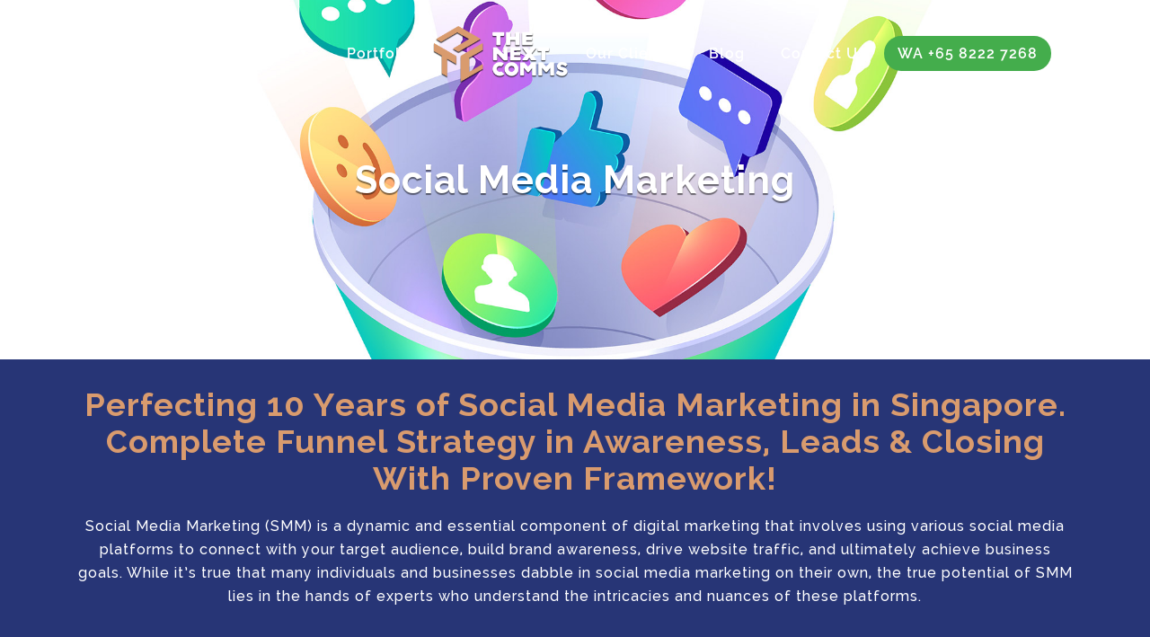

--- FILE ---
content_type: text/html; charset=UTF-8
request_url: http://thenextcomms.com/services/socialmediamarkting/
body_size: 23574
content:
<!DOCTYPE html>
<html>
<head>
	<meta charset="utf-8">
	<meta http-equiv="X-UA-Compatible" content="IE=edge,chrome=1">
    <meta name="format-detection" content="telephone=no">
  	<meta name="SKYPE_TOOLBAR" content="SKYPE_TOOLBAR_PARSER_COMPATIBLE" />
	<title>Social Media Marketing in Singapore</title>
	<meta http-equiv="cleartype" content="on">
<script type="text/javascript">
/* <![CDATA[ */
var gform;gform||(document.addEventListener("gform_main_scripts_loaded",function(){gform.scriptsLoaded=!0}),document.addEventListener("gform/theme/scripts_loaded",function(){gform.themeScriptsLoaded=!0}),window.addEventListener("DOMContentLoaded",function(){gform.domLoaded=!0}),gform={domLoaded:!1,scriptsLoaded:!1,themeScriptsLoaded:!1,isFormEditor:()=>"function"==typeof InitializeEditor,callIfLoaded:function(o){return!(!gform.domLoaded||!gform.scriptsLoaded||!gform.themeScriptsLoaded&&!gform.isFormEditor()||(gform.isFormEditor()&&console.warn("The use of gform.initializeOnLoaded() is deprecated in the form editor context and will be removed in Gravity Forms 3.1."),o(),0))},initializeOnLoaded:function(o){gform.callIfLoaded(o)||(document.addEventListener("gform_main_scripts_loaded",()=>{gform.scriptsLoaded=!0,gform.callIfLoaded(o)}),document.addEventListener("gform/theme/scripts_loaded",()=>{gform.themeScriptsLoaded=!0,gform.callIfLoaded(o)}),window.addEventListener("DOMContentLoaded",()=>{gform.domLoaded=!0,gform.callIfLoaded(o)}))},hooks:{action:{},filter:{}},addAction:function(o,r,e,t){gform.addHook("action",o,r,e,t)},addFilter:function(o,r,e,t){gform.addHook("filter",o,r,e,t)},doAction:function(o){gform.doHook("action",o,arguments)},applyFilters:function(o){return gform.doHook("filter",o,arguments)},removeAction:function(o,r){gform.removeHook("action",o,r)},removeFilter:function(o,r,e){gform.removeHook("filter",o,r,e)},addHook:function(o,r,e,t,n){null==gform.hooks[o][r]&&(gform.hooks[o][r]=[]);var d=gform.hooks[o][r];null==n&&(n=r+"_"+d.length),gform.hooks[o][r].push({tag:n,callable:e,priority:t=null==t?10:t})},doHook:function(r,o,e){var t;if(e=Array.prototype.slice.call(e,1),null!=gform.hooks[r][o]&&((o=gform.hooks[r][o]).sort(function(o,r){return o.priority-r.priority}),o.forEach(function(o){"function"!=typeof(t=o.callable)&&(t=window[t]),"action"==r?t.apply(null,e):e[0]=t.apply(null,e)})),"filter"==r)return e[0]},removeHook:function(o,r,t,n){var e;null!=gform.hooks[o][r]&&(e=(e=gform.hooks[o][r]).filter(function(o,r,e){return!!(null!=n&&n!=o.tag||null!=t&&t!=o.priority)}),gform.hooks[o][r]=e)}});
/* ]]> */
</script>

	<link rel="shortcut icon" href="http://thenextcomms.com/wp-content/themes/tnc/favicon.ico">

	<meta name="HandheldFriendly" content="True">
	<meta name='viewport' content='width=device-width, initial-scale=1, maximum-scale=1, user-scalable=no' />
	<meta name="google-site-verification" content="HQPVtpWaP2CQEMpO85Bcd0Sk_PFaTJlPboqaxzi1BQc" />
	<link type="text/css" rel="stylesheet" href="http://thenextcomms.com/wp-content/themes/tnc/css/lightgallery.min.css" />
	<link type="text/css" rel="stylesheet" href="http://thenextcomms.com/wp-content/themes/tnc/css/lg-transitions.min.css" />
	<script async defer src="https://connect.facebook.net/en_US/sdk.js#xfbml=1&version=v3.2"></script>

  	
		<!-- All in One SEO 4.8.5 - aioseo.com -->
	<meta name="description" content="Social media marketing campaigns to generate Awareness, Leads, Build Online Visibility and Conversation around your company&#039;s DNA.—free audit and consultation." />
	<meta name="robots" content="max-image-preview:large" />
	<link rel="canonical" href="http://thenextcomms.com/services/socialmediamarkting/" />
	<meta name="generator" content="All in One SEO (AIOSEO) 4.8.5" />
		<meta property="og:locale" content="en_US" />
		<meta property="og:site_name" content="The Next Comms |" />
		<meta property="og:type" content="article" />
		<meta property="og:title" content="Social Media Marketing in Singapore" />
		<meta property="og:description" content="Social media marketing campaigns to generate Awareness, Leads, Build Online Visibility and Conversation around your company&#039;s DNA.—free audit and consultation." />
		<meta property="og:url" content="http://thenextcomms.com/services/socialmediamarkting/" />
		<meta property="article:published_time" content="2024-01-31T23:59:22+00:00" />
		<meta property="article:modified_time" content="2024-01-31T23:59:22+00:00" />
		<meta name="twitter:card" content="summary" />
		<meta name="twitter:title" content="Social Media Marketing in Singapore" />
		<meta name="twitter:description" content="Social media marketing campaigns to generate Awareness, Leads, Build Online Visibility and Conversation around your company&#039;s DNA.—free audit and consultation." />
		<script type="application/ld+json" class="aioseo-schema">
			{"@context":"https:\/\/schema.org","@graph":[{"@type":"BreadcrumbList","@id":"http:\/\/thenextcomms.com\/services\/socialmediamarkting\/#breadcrumblist","itemListElement":[{"@type":"ListItem","@id":"http:\/\/thenextcomms.com#listItem","position":1,"name":"Home","item":"http:\/\/thenextcomms.com","nextItem":{"@type":"ListItem","@id":"http:\/\/thenextcomms.com\/services\/#listItem","name":"Services"}},{"@type":"ListItem","@id":"http:\/\/thenextcomms.com\/services\/#listItem","position":2,"name":"Services","item":"http:\/\/thenextcomms.com\/services\/","nextItem":{"@type":"ListItem","@id":"http:\/\/thenextcomms.com\/services\/socialmediamarkting\/#listItem","name":"Social Media Marketing"},"previousItem":{"@type":"ListItem","@id":"http:\/\/thenextcomms.com#listItem","name":"Home"}},{"@type":"ListItem","@id":"http:\/\/thenextcomms.com\/services\/socialmediamarkting\/#listItem","position":3,"name":"Social Media Marketing","previousItem":{"@type":"ListItem","@id":"http:\/\/thenextcomms.com\/services\/#listItem","name":"Services"}}]},{"@type":"Organization","@id":"http:\/\/thenextcomms.com\/#organization","name":"The Next Comms","url":"http:\/\/thenextcomms.com\/"},{"@type":"WebPage","@id":"http:\/\/thenextcomms.com\/services\/socialmediamarkting\/#webpage","url":"http:\/\/thenextcomms.com\/services\/socialmediamarkting\/","name":"Social Media Marketing in Singapore","description":"Social media marketing campaigns to generate Awareness, Leads, Build Online Visibility and Conversation around your company's DNA.\u2014free audit and consultation.","inLanguage":"en-US","isPartOf":{"@id":"http:\/\/thenextcomms.com\/#website"},"breadcrumb":{"@id":"http:\/\/thenextcomms.com\/services\/socialmediamarkting\/#breadcrumblist"},"datePublished":"2024-01-31T23:59:22+00:00","dateModified":"2024-01-31T23:59:22+00:00"},{"@type":"WebSite","@id":"http:\/\/thenextcomms.com\/#website","url":"http:\/\/thenextcomms.com\/","name":"The Next Comms","inLanguage":"en-US","publisher":{"@id":"http:\/\/thenextcomms.com\/#organization"}}]}
		</script>
		<!-- All in One SEO -->

<link rel='dns-prefetch' href='//widgets.leadconnectorhq.com' />
<link rel="alternate" title="oEmbed (JSON)" type="application/json+oembed" href="http://thenextcomms.com/wp-json/oembed/1.0/embed?url=http%3A%2F%2Fthenextcomms.com%2Fservices%2Fsocialmediamarkting%2F" />
<link rel="alternate" title="oEmbed (XML)" type="text/xml+oembed" href="http://thenextcomms.com/wp-json/oembed/1.0/embed?url=http%3A%2F%2Fthenextcomms.com%2Fservices%2Fsocialmediamarkting%2F&#038;format=xml" />
<style id='wp-img-auto-sizes-contain-inline-css' type='text/css'>
img:is([sizes=auto i],[sizes^="auto," i]){contain-intrinsic-size:3000px 1500px}
/*# sourceURL=wp-img-auto-sizes-contain-inline-css */
</style>
<style id='wp-emoji-styles-inline-css' type='text/css'>

	img.wp-smiley, img.emoji {
		display: inline !important;
		border: none !important;
		box-shadow: none !important;
		height: 1em !important;
		width: 1em !important;
		margin: 0 0.07em !important;
		vertical-align: -0.1em !important;
		background: none !important;
		padding: 0 !important;
	}
/*# sourceURL=wp-emoji-styles-inline-css */
</style>
<link rel='stylesheet' id='wp-block-library-css' href='http://thenextcomms.com/wp-includes/css/dist/block-library/style.min.css?ver=6.9' type='text/css' media='all' />
<style id='global-styles-inline-css' type='text/css'>
:root{--wp--preset--aspect-ratio--square: 1;--wp--preset--aspect-ratio--4-3: 4/3;--wp--preset--aspect-ratio--3-4: 3/4;--wp--preset--aspect-ratio--3-2: 3/2;--wp--preset--aspect-ratio--2-3: 2/3;--wp--preset--aspect-ratio--16-9: 16/9;--wp--preset--aspect-ratio--9-16: 9/16;--wp--preset--color--black: #000000;--wp--preset--color--cyan-bluish-gray: #abb8c3;--wp--preset--color--white: #ffffff;--wp--preset--color--pale-pink: #f78da7;--wp--preset--color--vivid-red: #cf2e2e;--wp--preset--color--luminous-vivid-orange: #ff6900;--wp--preset--color--luminous-vivid-amber: #fcb900;--wp--preset--color--light-green-cyan: #7bdcb5;--wp--preset--color--vivid-green-cyan: #00d084;--wp--preset--color--pale-cyan-blue: #8ed1fc;--wp--preset--color--vivid-cyan-blue: #0693e3;--wp--preset--color--vivid-purple: #9b51e0;--wp--preset--gradient--vivid-cyan-blue-to-vivid-purple: linear-gradient(135deg,rgb(6,147,227) 0%,rgb(155,81,224) 100%);--wp--preset--gradient--light-green-cyan-to-vivid-green-cyan: linear-gradient(135deg,rgb(122,220,180) 0%,rgb(0,208,130) 100%);--wp--preset--gradient--luminous-vivid-amber-to-luminous-vivid-orange: linear-gradient(135deg,rgb(252,185,0) 0%,rgb(255,105,0) 100%);--wp--preset--gradient--luminous-vivid-orange-to-vivid-red: linear-gradient(135deg,rgb(255,105,0) 0%,rgb(207,46,46) 100%);--wp--preset--gradient--very-light-gray-to-cyan-bluish-gray: linear-gradient(135deg,rgb(238,238,238) 0%,rgb(169,184,195) 100%);--wp--preset--gradient--cool-to-warm-spectrum: linear-gradient(135deg,rgb(74,234,220) 0%,rgb(151,120,209) 20%,rgb(207,42,186) 40%,rgb(238,44,130) 60%,rgb(251,105,98) 80%,rgb(254,248,76) 100%);--wp--preset--gradient--blush-light-purple: linear-gradient(135deg,rgb(255,206,236) 0%,rgb(152,150,240) 100%);--wp--preset--gradient--blush-bordeaux: linear-gradient(135deg,rgb(254,205,165) 0%,rgb(254,45,45) 50%,rgb(107,0,62) 100%);--wp--preset--gradient--luminous-dusk: linear-gradient(135deg,rgb(255,203,112) 0%,rgb(199,81,192) 50%,rgb(65,88,208) 100%);--wp--preset--gradient--pale-ocean: linear-gradient(135deg,rgb(255,245,203) 0%,rgb(182,227,212) 50%,rgb(51,167,181) 100%);--wp--preset--gradient--electric-grass: linear-gradient(135deg,rgb(202,248,128) 0%,rgb(113,206,126) 100%);--wp--preset--gradient--midnight: linear-gradient(135deg,rgb(2,3,129) 0%,rgb(40,116,252) 100%);--wp--preset--font-size--small: 13px;--wp--preset--font-size--medium: 20px;--wp--preset--font-size--large: 36px;--wp--preset--font-size--x-large: 42px;--wp--preset--spacing--20: 0.44rem;--wp--preset--spacing--30: 0.67rem;--wp--preset--spacing--40: 1rem;--wp--preset--spacing--50: 1.5rem;--wp--preset--spacing--60: 2.25rem;--wp--preset--spacing--70: 3.38rem;--wp--preset--spacing--80: 5.06rem;--wp--preset--shadow--natural: 6px 6px 9px rgba(0, 0, 0, 0.2);--wp--preset--shadow--deep: 12px 12px 50px rgba(0, 0, 0, 0.4);--wp--preset--shadow--sharp: 6px 6px 0px rgba(0, 0, 0, 0.2);--wp--preset--shadow--outlined: 6px 6px 0px -3px rgb(255, 255, 255), 6px 6px rgb(0, 0, 0);--wp--preset--shadow--crisp: 6px 6px 0px rgb(0, 0, 0);}:where(.is-layout-flex){gap: 0.5em;}:where(.is-layout-grid){gap: 0.5em;}body .is-layout-flex{display: flex;}.is-layout-flex{flex-wrap: wrap;align-items: center;}.is-layout-flex > :is(*, div){margin: 0;}body .is-layout-grid{display: grid;}.is-layout-grid > :is(*, div){margin: 0;}:where(.wp-block-columns.is-layout-flex){gap: 2em;}:where(.wp-block-columns.is-layout-grid){gap: 2em;}:where(.wp-block-post-template.is-layout-flex){gap: 1.25em;}:where(.wp-block-post-template.is-layout-grid){gap: 1.25em;}.has-black-color{color: var(--wp--preset--color--black) !important;}.has-cyan-bluish-gray-color{color: var(--wp--preset--color--cyan-bluish-gray) !important;}.has-white-color{color: var(--wp--preset--color--white) !important;}.has-pale-pink-color{color: var(--wp--preset--color--pale-pink) !important;}.has-vivid-red-color{color: var(--wp--preset--color--vivid-red) !important;}.has-luminous-vivid-orange-color{color: var(--wp--preset--color--luminous-vivid-orange) !important;}.has-luminous-vivid-amber-color{color: var(--wp--preset--color--luminous-vivid-amber) !important;}.has-light-green-cyan-color{color: var(--wp--preset--color--light-green-cyan) !important;}.has-vivid-green-cyan-color{color: var(--wp--preset--color--vivid-green-cyan) !important;}.has-pale-cyan-blue-color{color: var(--wp--preset--color--pale-cyan-blue) !important;}.has-vivid-cyan-blue-color{color: var(--wp--preset--color--vivid-cyan-blue) !important;}.has-vivid-purple-color{color: var(--wp--preset--color--vivid-purple) !important;}.has-black-background-color{background-color: var(--wp--preset--color--black) !important;}.has-cyan-bluish-gray-background-color{background-color: var(--wp--preset--color--cyan-bluish-gray) !important;}.has-white-background-color{background-color: var(--wp--preset--color--white) !important;}.has-pale-pink-background-color{background-color: var(--wp--preset--color--pale-pink) !important;}.has-vivid-red-background-color{background-color: var(--wp--preset--color--vivid-red) !important;}.has-luminous-vivid-orange-background-color{background-color: var(--wp--preset--color--luminous-vivid-orange) !important;}.has-luminous-vivid-amber-background-color{background-color: var(--wp--preset--color--luminous-vivid-amber) !important;}.has-light-green-cyan-background-color{background-color: var(--wp--preset--color--light-green-cyan) !important;}.has-vivid-green-cyan-background-color{background-color: var(--wp--preset--color--vivid-green-cyan) !important;}.has-pale-cyan-blue-background-color{background-color: var(--wp--preset--color--pale-cyan-blue) !important;}.has-vivid-cyan-blue-background-color{background-color: var(--wp--preset--color--vivid-cyan-blue) !important;}.has-vivid-purple-background-color{background-color: var(--wp--preset--color--vivid-purple) !important;}.has-black-border-color{border-color: var(--wp--preset--color--black) !important;}.has-cyan-bluish-gray-border-color{border-color: var(--wp--preset--color--cyan-bluish-gray) !important;}.has-white-border-color{border-color: var(--wp--preset--color--white) !important;}.has-pale-pink-border-color{border-color: var(--wp--preset--color--pale-pink) !important;}.has-vivid-red-border-color{border-color: var(--wp--preset--color--vivid-red) !important;}.has-luminous-vivid-orange-border-color{border-color: var(--wp--preset--color--luminous-vivid-orange) !important;}.has-luminous-vivid-amber-border-color{border-color: var(--wp--preset--color--luminous-vivid-amber) !important;}.has-light-green-cyan-border-color{border-color: var(--wp--preset--color--light-green-cyan) !important;}.has-vivid-green-cyan-border-color{border-color: var(--wp--preset--color--vivid-green-cyan) !important;}.has-pale-cyan-blue-border-color{border-color: var(--wp--preset--color--pale-cyan-blue) !important;}.has-vivid-cyan-blue-border-color{border-color: var(--wp--preset--color--vivid-cyan-blue) !important;}.has-vivid-purple-border-color{border-color: var(--wp--preset--color--vivid-purple) !important;}.has-vivid-cyan-blue-to-vivid-purple-gradient-background{background: var(--wp--preset--gradient--vivid-cyan-blue-to-vivid-purple) !important;}.has-light-green-cyan-to-vivid-green-cyan-gradient-background{background: var(--wp--preset--gradient--light-green-cyan-to-vivid-green-cyan) !important;}.has-luminous-vivid-amber-to-luminous-vivid-orange-gradient-background{background: var(--wp--preset--gradient--luminous-vivid-amber-to-luminous-vivid-orange) !important;}.has-luminous-vivid-orange-to-vivid-red-gradient-background{background: var(--wp--preset--gradient--luminous-vivid-orange-to-vivid-red) !important;}.has-very-light-gray-to-cyan-bluish-gray-gradient-background{background: var(--wp--preset--gradient--very-light-gray-to-cyan-bluish-gray) !important;}.has-cool-to-warm-spectrum-gradient-background{background: var(--wp--preset--gradient--cool-to-warm-spectrum) !important;}.has-blush-light-purple-gradient-background{background: var(--wp--preset--gradient--blush-light-purple) !important;}.has-blush-bordeaux-gradient-background{background: var(--wp--preset--gradient--blush-bordeaux) !important;}.has-luminous-dusk-gradient-background{background: var(--wp--preset--gradient--luminous-dusk) !important;}.has-pale-ocean-gradient-background{background: var(--wp--preset--gradient--pale-ocean) !important;}.has-electric-grass-gradient-background{background: var(--wp--preset--gradient--electric-grass) !important;}.has-midnight-gradient-background{background: var(--wp--preset--gradient--midnight) !important;}.has-small-font-size{font-size: var(--wp--preset--font-size--small) !important;}.has-medium-font-size{font-size: var(--wp--preset--font-size--medium) !important;}.has-large-font-size{font-size: var(--wp--preset--font-size--large) !important;}.has-x-large-font-size{font-size: var(--wp--preset--font-size--x-large) !important;}
/*# sourceURL=global-styles-inline-css */
</style>

<style id='classic-theme-styles-inline-css' type='text/css'>
/*! This file is auto-generated */
.wp-block-button__link{color:#fff;background-color:#32373c;border-radius:9999px;box-shadow:none;text-decoration:none;padding:calc(.667em + 2px) calc(1.333em + 2px);font-size:1.125em}.wp-block-file__button{background:#32373c;color:#fff;text-decoration:none}
/*# sourceURL=/wp-includes/css/classic-themes.min.css */
</style>
<link rel='stylesheet' id='nta-css-popup-css' href='http://thenextcomms.com/wp-content/plugins/wp-whatsapp/assets/dist/css/style.css?ver=6.9' type='text/css' media='all' />
<link rel='stylesheet' id='LeadConnector-css' href='http://thenextcomms.com/wp-content/plugins/leadconnector/public/css/lc-public.css?ver=1.7' type='text/css' media='all' />
<style id='responsive-menu-inline-css' type='text/css'>
/** This file is major component of this plugin so please don't try to edit here. */
#rmp_menu_trigger-2813 {
  width: 55px;
  height: 55px;
  position: fixed;
  top: 15px;
  border-radius: 0px;
  display: none;
  text-decoration: none;
  right: 5%;
  background: #273576;
  transition: transform 0.5s, background-color 0.5s;
}
#rmp_menu_trigger-2813:hover, #rmp_menu_trigger-2813:focus {
  background: #1e2c70;
  text-decoration: unset;
}
#rmp_menu_trigger-2813.is-active {
  background: #1e2c70;
}
#rmp_menu_trigger-2813 .rmp-trigger-box {
  width: 25px;
  color: #ffffff;
}
#rmp_menu_trigger-2813 .rmp-trigger-icon-active, #rmp_menu_trigger-2813 .rmp-trigger-text-open {
  display: none;
}
#rmp_menu_trigger-2813.is-active .rmp-trigger-icon-active, #rmp_menu_trigger-2813.is-active .rmp-trigger-text-open {
  display: inline;
}
#rmp_menu_trigger-2813.is-active .rmp-trigger-icon-inactive, #rmp_menu_trigger-2813.is-active .rmp-trigger-text {
  display: none;
}
#rmp_menu_trigger-2813 .rmp-trigger-label {
  color: #ffffff;
  pointer-events: none;
  line-height: 13px;
  font-family: inherit;
  font-size: 14px;
  display: inline;
  text-transform: inherit;
}
#rmp_menu_trigger-2813 .rmp-trigger-label.rmp-trigger-label-top {
  display: block;
  margin-bottom: 12px;
}
#rmp_menu_trigger-2813 .rmp-trigger-label.rmp-trigger-label-bottom {
  display: block;
  margin-top: 12px;
}
#rmp_menu_trigger-2813 .responsive-menu-pro-inner {
  display: block;
}
#rmp_menu_trigger-2813 .rmp-trigger-icon-inactive .rmp-font-icon {
  color: #ffffff;
}
#rmp_menu_trigger-2813 .responsive-menu-pro-inner, #rmp_menu_trigger-2813 .responsive-menu-pro-inner::before, #rmp_menu_trigger-2813 .responsive-menu-pro-inner::after {
  width: 25px;
  height: 3px;
  background-color: #ffffff;
  border-radius: 4px;
  position: absolute;
}
#rmp_menu_trigger-2813 .rmp-trigger-icon-active .rmp-font-icon {
  color: #ffffff;
}
#rmp_menu_trigger-2813.is-active .responsive-menu-pro-inner, #rmp_menu_trigger-2813.is-active .responsive-menu-pro-inner::before, #rmp_menu_trigger-2813.is-active .responsive-menu-pro-inner::after {
  background-color: #ffffff;
}
#rmp_menu_trigger-2813:hover .rmp-trigger-icon-inactive .rmp-font-icon {
  color: #ffffff;
}
#rmp_menu_trigger-2813:not(.is-active):hover .responsive-menu-pro-inner, #rmp_menu_trigger-2813:not(.is-active):hover .responsive-menu-pro-inner::before, #rmp_menu_trigger-2813:not(.is-active):hover .responsive-menu-pro-inner::after {
  background-color: #ffffff;
}
#rmp_menu_trigger-2813 .responsive-menu-pro-inner::before {
  top: 5px;
}
#rmp_menu_trigger-2813 .responsive-menu-pro-inner::after {
  bottom: 5px;
}
#rmp_menu_trigger-2813.is-active .responsive-menu-pro-inner::after {
  bottom: 0;
}
/* Hamburger menu styling */
@media screen and (max-width: 1000px) {
  /** Menu Title Style */
  /** Menu Additional Content Style */
  .navmenu {
    display: none !important;
  }
  #rmp_menu_trigger-2813 {
    display: block;
  }
  #rmp-container-2813 {
    position: fixed;
    top: 0;
    margin: 0;
    transition: transform 0.5s;
    overflow: auto;
    display: block;
    width: 40%;
    background-color: #273576;
    background-image: url("");
    height: 100%;
    left: 0;
    padding-top: 0px;
    padding-left: 0px;
    padding-bottom: 0px;
    padding-right: 0px;
  }
  #rmp-menu-wrap-2813 {
    padding-top: 0px;
    padding-left: 0px;
    padding-bottom: 0px;
    padding-right: 0px;
    background-color: #273576;
  }
  #rmp-menu-wrap-2813 .rmp-menu, #rmp-menu-wrap-2813 .rmp-submenu {
    width: 100%;
    box-sizing: border-box;
    margin: 0;
    padding: 0;
  }
  #rmp-menu-wrap-2813 .rmp-submenu-depth-1 .rmp-menu-item-link {
    padding-left: 10%;
  }
  #rmp-menu-wrap-2813 .rmp-submenu-depth-2 .rmp-menu-item-link {
    padding-left: 15%;
  }
  #rmp-menu-wrap-2813 .rmp-submenu-depth-3 .rmp-menu-item-link {
    padding-left: 20%;
  }
  #rmp-menu-wrap-2813 .rmp-submenu-depth-4 .rmp-menu-item-link {
    padding-left: 25%;
  }
  #rmp-menu-wrap-2813 .rmp-submenu.rmp-submenu-open {
    display: block;
  }
  #rmp-menu-wrap-2813 .rmp-menu-item {
    width: 100%;
    list-style: none;
    margin: 0;
  }
  #rmp-menu-wrap-2813 .rmp-menu-item-link {
    height: 40px;
    line-height: 40px;
    font-size: 13px;
    border-bottom: 1px solid #1e2c70;
    font-family: inherit;
    color: #ffffff;
    text-align: left;
    background-color: #273576;
    font-weight: normal;
    letter-spacing: 0px;
    display: block;
    box-sizing: border-box;
    width: 100%;
    text-decoration: none;
    position: relative;
    overflow: hidden;
    transition: background-color 0.5s, border-color 0.5s, 0.5s;
    padding: 0 5%;
    padding-right: 50px;
  }
  #rmp-menu-wrap-2813 .rmp-menu-item-link:after, #rmp-menu-wrap-2813 .rmp-menu-item-link:before {
    display: none;
  }
  #rmp-menu-wrap-2813 .rmp-menu-item-link:hover, #rmp-menu-wrap-2813 .rmp-menu-item-link:focus {
    color: #ffffff;
    border-color: #1e2c70;
    background-color: #1e2c70;
  }
  #rmp-menu-wrap-2813 .rmp-menu-item-link:focus {
    outline: none;
    border-color: unset;
    box-shadow: unset;
  }
  #rmp-menu-wrap-2813 .rmp-menu-item-link .rmp-font-icon {
    height: 40px;
    line-height: 40px;
    margin-right: 10px;
    font-size: 13px;
  }
  #rmp-menu-wrap-2813 .rmp-menu-current-item .rmp-menu-item-link {
    color: #ffffff;
    border-color: #1e2c70;
    background-color: #1e2c70;
  }
  #rmp-menu-wrap-2813 .rmp-menu-current-item .rmp-menu-item-link:hover, #rmp-menu-wrap-2813 .rmp-menu-current-item .rmp-menu-item-link:focus {
    color: #ffffff;
    border-color: #1e2c70;
    background-color: #1e2c70;
  }
  #rmp-menu-wrap-2813 .rmp-menu-subarrow {
    position: absolute;
    top: 0;
    bottom: 0;
    text-align: center;
    overflow: hidden;
    background-size: cover;
    overflow: hidden;
    right: 0;
    border-left-style: solid;
    border-left-color: #1e2c70;
    border-left-width: 1px;
    height: 39px;
    width: 40px;
    color: #ffffff;
    background-color: #1e2c70;
  }
  #rmp-menu-wrap-2813 .rmp-menu-subarrow svg {
    fill: #ffffff;
  }
  #rmp-menu-wrap-2813 .rmp-menu-subarrow:hover {
    color: #ffffff;
    border-color: #1e2c70;
    background-color: #1a2767;
  }
  #rmp-menu-wrap-2813 .rmp-menu-subarrow:hover svg {
    fill: #ffffff;
  }
  #rmp-menu-wrap-2813 .rmp-menu-subarrow .rmp-font-icon {
    margin-right: unset;
  }
  #rmp-menu-wrap-2813 .rmp-menu-subarrow * {
    vertical-align: middle;
    line-height: 39px;
  }
  #rmp-menu-wrap-2813 .rmp-menu-subarrow-active {
    display: block;
    background-size: cover;
    color: #ffffff;
    border-color: #1e2c70;
    background-color: #1a2767;
  }
  #rmp-menu-wrap-2813 .rmp-menu-subarrow-active svg {
    fill: #ffffff;
  }
  #rmp-menu-wrap-2813 .rmp-menu-subarrow-active:hover {
    color: #ffffff;
    border-color: #1e2c70;
    background-color: #1a2767;
  }
  #rmp-menu-wrap-2813 .rmp-menu-subarrow-active:hover svg {
    fill: #ffffff;
  }
  #rmp-menu-wrap-2813 .rmp-submenu {
    display: none;
  }
  #rmp-menu-wrap-2813 .rmp-submenu .rmp-menu-item-link {
    height: 40px;
    line-height: 40px;
    letter-spacing: 0px;
    font-size: 13px;
    border-bottom: 1px solid #273576;
    font-family: inherit;
    font-weight: normal;
    color: #ffffff;
    text-align: left;
    background-color: #273576;
  }
  #rmp-menu-wrap-2813 .rmp-submenu .rmp-menu-item-link:hover, #rmp-menu-wrap-2813 .rmp-submenu .rmp-menu-item-link:focus {
    color: #ffffff;
    border-color: #273576;
    background-color: #1e2c70;
  }
  #rmp-menu-wrap-2813 .rmp-submenu .rmp-menu-current-item .rmp-menu-item-link {
    color: #ffffff;
    border-color: #273576;
    background-color: #1e2c70;
  }
  #rmp-menu-wrap-2813 .rmp-submenu .rmp-menu-current-item .rmp-menu-item-link:hover, #rmp-menu-wrap-2813 .rmp-submenu .rmp-menu-current-item .rmp-menu-item-link:focus {
    color: #ffffff;
    border-color: #273576;
    background-color: #1e2c70;
  }
  #rmp-menu-wrap-2813 .rmp-submenu .rmp-menu-subarrow {
    right: 0;
    border-right: unset;
    border-left-style: solid;
    border-left-color: #1d4354;
    border-left-width: 0px;
    height: 39px;
    line-height: 39px;
    width: 40px;
    color: #fff;
    background-color: inherit;
  }
  #rmp-menu-wrap-2813 .rmp-submenu .rmp-menu-subarrow:hover {
    color: #fff;
    border-color: #3f3f3f;
    background-color: inherit;
  }
  #rmp-menu-wrap-2813 .rmp-submenu .rmp-menu-subarrow-active {
    color: #fff;
    border-color: #1d4354;
    background-color: inherit;
  }
  #rmp-menu-wrap-2813 .rmp-submenu .rmp-menu-subarrow-active:hover {
    color: #fff;
    border-color: #3f3f3f;
    background-color: inherit;
  }
  #rmp-menu-wrap-2813 .rmp-menu-item-description {
    margin: 0;
    padding: 5px 5%;
    opacity: 0.8;
    color: #ffffff;
  }
  #rmp-search-box-2813 {
    display: block;
    padding-top: 0px;
    padding-left: 5%;
    padding-bottom: 0px;
    padding-right: 5%;
  }
  #rmp-search-box-2813 .rmp-search-form {
    margin: 0;
  }
  #rmp-search-box-2813 .rmp-search-box {
    background: #ffffff;
    border: 1px solid #dadada;
    color: #333333;
    width: 100%;
    padding: 0 5%;
    border-radius: 0;
    height: 50px;
    -webkit-appearance: none;
  }
  #rmp-search-box-2813 .rmp-search-box::placeholder {
    color: #c7c7cd;
  }
  #rmp-search-box-2813 .rmp-search-box:focus {
    background-color: #ffffff;
    outline: 2px solid #dadada;
    color: #333333;
  }
  #rmp-menu-title-2813 {
    background-color: #212121;
    color: #ffffff;
    text-align: left;
    font-size: 15px;
    padding-top: 0px;
    padding-left: 0px;
    padding-bottom: 0px;
    padding-right: 0px;
    font-weight: 100;
    transition: background-color 0.5s, border-color 0.5s, color 0.5s;
  }
  #rmp-menu-title-2813:hover {
    background-color: #212121;
    color: #ffffff;
  }
  #rmp-menu-title-2813 > .rmp-menu-title-link {
    color: #ffffff;
    width: 100%;
    background-color: unset;
    text-decoration: none;
  }
  #rmp-menu-title-2813 > .rmp-menu-title-link:hover {
    color: #ffffff;
  }
  #rmp-menu-title-2813 .rmp-font-icon {
    font-size: 15px;
  }
  #rmp-menu-additional-content-2813 {
    padding-top: 0px;
    padding-left: 5%;
    padding-bottom: 0px;
    padding-right: 5%;
    color: #ffffff;
    text-align: left;
    font-size: 16px;
  }
}
/**
This file contents common styling of menus.
*/
.rmp-container {
  display: none;
  visibility: visible;
  padding: 0px 0px 0px 0px;
  z-index: 99998;
  transition: all 0.3s;
  /** Scrolling bar in menu setting box **/
}
.rmp-container.rmp-fade-top, .rmp-container.rmp-fade-left, .rmp-container.rmp-fade-right, .rmp-container.rmp-fade-bottom {
  display: none;
}
.rmp-container.rmp-slide-left, .rmp-container.rmp-push-left {
  transform: translateX(-100%);
  -ms-transform: translateX(-100%);
  -webkit-transform: translateX(-100%);
  -moz-transform: translateX(-100%);
}
.rmp-container.rmp-slide-left.rmp-menu-open, .rmp-container.rmp-push-left.rmp-menu-open {
  transform: translateX(0);
  -ms-transform: translateX(0);
  -webkit-transform: translateX(0);
  -moz-transform: translateX(0);
}
.rmp-container.rmp-slide-right, .rmp-container.rmp-push-right {
  transform: translateX(100%);
  -ms-transform: translateX(100%);
  -webkit-transform: translateX(100%);
  -moz-transform: translateX(100%);
}
.rmp-container.rmp-slide-right.rmp-menu-open, .rmp-container.rmp-push-right.rmp-menu-open {
  transform: translateX(0);
  -ms-transform: translateX(0);
  -webkit-transform: translateX(0);
  -moz-transform: translateX(0);
}
.rmp-container.rmp-slide-top, .rmp-container.rmp-push-top {
  transform: translateY(-100%);
  -ms-transform: translateY(-100%);
  -webkit-transform: translateY(-100%);
  -moz-transform: translateY(-100%);
}
.rmp-container.rmp-slide-top.rmp-menu-open, .rmp-container.rmp-push-top.rmp-menu-open {
  transform: translateY(0);
  -ms-transform: translateY(0);
  -webkit-transform: translateY(0);
  -moz-transform: translateY(0);
}
.rmp-container.rmp-slide-bottom, .rmp-container.rmp-push-bottom {
  transform: translateY(100%);
  -ms-transform: translateY(100%);
  -webkit-transform: translateY(100%);
  -moz-transform: translateY(100%);
}
.rmp-container.rmp-slide-bottom.rmp-menu-open, .rmp-container.rmp-push-bottom.rmp-menu-open {
  transform: translateX(0);
  -ms-transform: translateX(0);
  -webkit-transform: translateX(0);
  -moz-transform: translateX(0);
}
.rmp-container::-webkit-scrollbar {
  width: 0px;
}
.rmp-container ::-webkit-scrollbar-track {
  box-shadow: inset 0 0 5px transparent;
}
.rmp-container ::-webkit-scrollbar-thumb {
  background: transparent;
}
.rmp-container ::-webkit-scrollbar-thumb:hover {
  background: transparent;
}
.rmp-container .rmp-menu-wrap .rmp-menu {
  transition: none;
  border-radius: 0;
  box-shadow: none;
  background: none;
  border: 0;
  bottom: auto;
  box-sizing: border-box;
  clip: auto;
  color: #666;
  display: block;
  float: none;
  font-family: inherit;
  font-size: 14px;
  height: auto;
  left: auto;
  line-height: 1.7;
  list-style-type: none;
  margin: 0;
  min-height: auto;
  max-height: none;
  opacity: 1;
  outline: none;
  overflow: visible;
  padding: 0;
  position: relative;
  pointer-events: auto;
  right: auto;
  text-align: left;
  text-decoration: none;
  text-indent: 0;
  text-transform: none;
  transform: none;
  top: auto;
  visibility: inherit;
  width: auto;
  word-wrap: break-word;
  white-space: normal;
}
.rmp-container .rmp-menu-additional-content {
  display: block;
  word-break: break-word;
}
.rmp-container .rmp-menu-title {
  display: flex;
  flex-direction: column;
}
.rmp-container .rmp-menu-title .rmp-menu-title-image {
  max-width: 100%;
  margin-bottom: 15px;
  display: block;
  margin: auto;
  margin-bottom: 15px;
}
button.rmp_menu_trigger {
  z-index: 999999;
  overflow: hidden;
  outline: none;
  border: 0;
  display: none;
  margin: 0;
  transition: transform 0.5s, background-color 0.5s;
  padding: 0;
}
button.rmp_menu_trigger .responsive-menu-pro-inner::before, button.rmp_menu_trigger .responsive-menu-pro-inner::after {
  content: "";
  display: block;
}
button.rmp_menu_trigger .responsive-menu-pro-inner::before {
  top: 10px;
}
button.rmp_menu_trigger .responsive-menu-pro-inner::after {
  bottom: 10px;
}
button.rmp_menu_trigger .rmp-trigger-box {
  width: 40px;
  display: inline-block;
  position: relative;
  pointer-events: none;
  vertical-align: super;
}
/*  Menu Trigger Boring Animation */
.rmp-menu-trigger-boring .responsive-menu-pro-inner {
  transition-property: none;
}
.rmp-menu-trigger-boring .responsive-menu-pro-inner::after, .rmp-menu-trigger-boring .responsive-menu-pro-inner::before {
  transition-property: none;
}
.rmp-menu-trigger-boring.is-active .responsive-menu-pro-inner {
  transform: rotate(45deg);
}
.rmp-menu-trigger-boring.is-active .responsive-menu-pro-inner:before {
  top: 0;
  opacity: 0;
}
.rmp-menu-trigger-boring.is-active .responsive-menu-pro-inner:after {
  bottom: 0;
  transform: rotate(-90deg);
}

/*# sourceURL=responsive-menu-inline-css */
</style>
<link rel='stylesheet' id='dashicons-css' href='http://thenextcomms.com/wp-includes/css/dashicons.min.css?ver=6.9' type='text/css' media='all' />
<link rel='stylesheet' id='megamenu-css' href='http://thenextcomms.com/wp-content/uploads/maxmegamenu/style.css?ver=c87477' type='text/css' media='all' />
<link rel='stylesheet' id='owlcarouselcss-css' href='http://thenextcomms.com/wp-content/themes/tnc/js/owl.carousel.min.css?ver=6.9' type='text/css' media='all' />
<link rel='stylesheet' id='owlcarouseltheme-css' href='http://thenextcomms.com/wp-content/themes/tnc/js/owl.theme.default.min.css?ver=6.9' type='text/css' media='all' />
<link rel='stylesheet' id='owlcarouseltransitions-css' href='http://thenextcomms.com/wp-content/themes/tnc/js/owl.transitions.css?ver=6.9' type='text/css' media='all' />
<link rel='stylesheet' id='fa-css' href='http://thenextcomms.com/wp-content/themes/tnc/js/font-awesome.min.css?ver=6.9' type='text/css' media='all' />
<link rel='stylesheet' id='styles-css' href='http://thenextcomms.com/wp-content/themes/tnc/style.css?ver=6.9' type='text/css' media='all' />
<link rel='stylesheet' id='slb_core-css' href='http://thenextcomms.com/wp-content/plugins/simple-lightbox/client/css/app.css?ver=2.9.4' type='text/css' media='all' />
<link rel='stylesheet' id='dry_awp_theme_style-css' href='http://thenextcomms.com/wp-content/plugins/advanced-wp-columns/assets/css/awp-columns.css?ver=6.9' type='text/css' media='all' />
<style id='dry_awp_theme_style-inline-css' type='text/css'>
@media screen and (max-width: 1024px) {	.csColumn {		clear: both !important;		float: none !important;		text-align: center !important;		margin-left:  10% !important;		margin-right: 10% !important;		width: 80% !important;	}	.csColumnGap {		display: none !important;	}}
/*# sourceURL=dry_awp_theme_style-inline-css */
</style>
<link rel='stylesheet' id='elementor-frontend-css' href='http://thenextcomms.com/wp-content/plugins/elementor/assets/css/frontend.min.css?ver=3.30.4' type='text/css' media='all' />
<link rel='stylesheet' id='eael-general-css' href='http://thenextcomms.com/wp-content/plugins/essential-addons-for-elementor-lite/assets/front-end/css/view/general.min.css?ver=6.3.3' type='text/css' media='all' />
<script type="text/javascript" src="https://widgets.leadconnectorhq.com/loader.js?ver=1.7" id="LeadConnector.lc_text_widget-js"></script>
<script type="text/javascript" src="http://thenextcomms.com/wp-includes/js/jquery/jquery.min.js?ver=3.7.1" id="jquery-core-js"></script>
<script type="text/javascript" src="http://thenextcomms.com/wp-includes/js/jquery/jquery-migrate.min.js?ver=3.4.1" id="jquery-migrate-js"></script>
<script type="text/javascript" id="LeadConnector-js-extra">
/* <![CDATA[ */
var lc_public_js = {"text_widget_location_id":"xzwFpa6nZVMV2CWizI3z","text_widget_heading":"","text_widget_sub_heading":"","text_widget_error":"0","text_widget_use_email_field":"0","text_widget_settings":{"supportContact":"","liveChatVisitorInactiveMsg":"Chat closed due to user Inactivity","useEmailField":false,"enableRevisitMessage":true,"locale":"en-us","liveChatFeedbackNote":"Thank you, for taking your time.","liveChatVisitorInactiveTime":"5","countryCode":"","promptMsg":"Hi there, have a question? Send us a message!","revisitPromptMsg":"Welcome back {{name}}, how can we help you today?","liveChatAckMsg":"Your chat has ended","liveChatEndedMsg":"To start a new chat,","sendActionText":"Send","chatType":"emailChat","promptAvatar":"https://firebasestorage.googleapis.com/v0/b/highlevel-backend.appspot.com/o/locationPhotos%2FxzwFpa6nZVMV2CWizI3z%2Fchat-widget-person?alt=media&token=2a79b4b5-2348-4fc3-998b-e2d758ff712f","heading":"Have a question?","legalMsg":"By submitting you agree to receive SMS or e-mails for the provided channel. Rates may be applied.","agencyWebsite":"https://thenextcomms.com/","agencyName":"InnoSavv Media","liveChatUserInactiveTime":"5","showPrompt":true,"autoCountryCode":true,"subHeading":"Enter your question below and a representative will get right back to you.","liveChatUserInactiveMsg":" Looks like it\u2019s taking too long. Please leave your contact details. We will get back to you shortly","liveChatFeedbackMsg":"Please rate your experience.","liveChatIntroMsg":"Give us a minute to assign you the best person to help you out.","successMsg":"One of our representatives will contact you shortly.","showAgencyBranding":false,"thankYouMsg":"Thank You!","migrated":true,"allowAvatarImage":true,"promptAvatarAltText":"Avatar","promptType":"avatar","showLiveChatWelcomeMsg":true,"showConsentCheckbox":false,"isPromptAvatarImageOptimize":true,"chatIcon":"messageChatCircle","theme":"{\"name\":\"custom\",\"colors\":{\"chatBubbleColor\":\"#002f5b\",\"backgroundColor\":\"#ffffff\",\"headerColor\":\"#002f5b\",\"buttonColor\":\"#002f5b\",\"avatarBackgroundColor\":\"#ffffff\",\"avatarBorderColor\":\"#002f5b\",\"senderMessageColor\":\"#002f5b\",\"receivedMessageColor\":\"#F2F4F7\"},\"typography\":{\"fontFamily\":\"Roboto\",\"colors\":{\"senderMessageTextColor\":\"#ffffff\",\"receivedMessageTextColor\":\"#111828\",\"systemMessageTextColor\":\"#344054\",\"headerMessageTextColor\":\"#ffffff\",\"welcomeMessageTextColor\":\"#344054\"}}}","locationCountryCode":"SG","widgetId":"688c745667d91b59359c6791","sendLabel":"Send","contactFormOptions":"[{\"id\":\"1\",\"value\":\"name\",\"label\":\"Name\",\"disabled\":true,\"dataType\":\"TEXT\",\"fieldKey\":\"contact.name\",\"placeholder\":\"Name\"},{\"id\":\"2\",\"value\":\"phone\",\"label\":\"Phone\",\"dataType\":\"PHONE\",\"fieldKey\":\"contact.phone\",\"placeholder\":\"Phone\"},{\"id\":\"4\",\"value\":\"message\",\"label\":\"Message\",\"dataType\":\"TEXTAREA\",\"fieldKey\":\"contact.message\",\"placeholder\":\"Message\"}]","allInOneChatTypes":"[]","brandingTitle":"Powered by","defaultConsentCheck":true,"redirectAction":false,"redirectText":"For more details, please visit our website","height":null,"width":null,"position":"bottom-right","ackIcon":"Check","ackPlaceholderColor":"#12b76a"},"text_widget_cdn_base_url":"https://widgets.leadconnectorhq.com/"};
//# sourceURL=LeadConnector-js-extra
/* ]]> */
</script>
<script type="text/javascript" src="http://thenextcomms.com/wp-content/plugins/leadconnector/public/js/lc-public.js?ver=1.7" id="LeadConnector-js"></script>
<script type="text/javascript" id="rmp_menu_scripts-js-extra">
/* <![CDATA[ */
var rmp_menu = {"ajaxURL":"http://thenextcomms.com/wp-admin/admin-ajax.php","wp_nonce":"ed852b0491","menu":[{"menu_theme":"Default","theme_type":"default","theme_location_menu":"0","submenu_submenu_arrow_width":"40","submenu_submenu_arrow_width_unit":"px","submenu_submenu_arrow_height":"39","submenu_submenu_arrow_height_unit":"px","submenu_arrow_position":"right","submenu_sub_arrow_background_colour":"","submenu_sub_arrow_background_hover_colour":"","submenu_sub_arrow_background_colour_active":"","submenu_sub_arrow_background_hover_colour_active":"","submenu_sub_arrow_border_width":"","submenu_sub_arrow_border_width_unit":"px","submenu_sub_arrow_border_colour":"#1d4354","submenu_sub_arrow_border_hover_colour":"#3f3f3f","submenu_sub_arrow_border_colour_active":"#1d4354","submenu_sub_arrow_border_hover_colour_active":"#3f3f3f","submenu_sub_arrow_shape_colour":"#fff","submenu_sub_arrow_shape_hover_colour":"#fff","submenu_sub_arrow_shape_colour_active":"#fff","submenu_sub_arrow_shape_hover_colour_active":"#fff","use_header_bar":"off","header_bar_items_order":{"logo":"off","title":"on","additional content":"off","menu":"on","search":"off"},"header_bar_title":"Responsive Menu","header_bar_html_content":"","header_bar_logo":"","header_bar_logo_link":"","header_bar_logo_width":"","header_bar_logo_width_unit":"%","header_bar_logo_height":"","header_bar_logo_height_unit":"px","header_bar_height":"80","header_bar_height_unit":"px","header_bar_padding":{"top":"0px","right":"5%","bottom":"0px","left":"5%"},"header_bar_font":"","header_bar_font_size":"14","header_bar_font_size_unit":"px","header_bar_text_color":"#ffffff","header_bar_background_color":"#1d4354","header_bar_breakpoint":"8000","header_bar_position_type":"fixed","header_bar_adjust_page":"on","header_bar_scroll_enable":"off","header_bar_scroll_background_color":"#36bdf6","mobile_breakpoint":"600","tablet_breakpoint":"1000","transition_speed":"0.5","sub_menu_speed":"0.2","show_menu_on_page_load":"off","menu_disable_scrolling":"off","menu_overlay":"off","menu_overlay_colour":"rgba(0,0,0,0.7)","desktop_menu_width":"","desktop_menu_width_unit":"%","desktop_menu_positioning":"absolute","desktop_menu_side":"left","desktop_menu_to_hide":"","use_current_theme_location":"off","mega_menu":{"225":"off","227":"off","229":"off","228":"off","226":"off"},"desktop_submenu_open_animation":"none","desktop_submenu_open_animation_speed":"100ms","desktop_submenu_open_on_click":"off","desktop_menu_hide_and_show":"off","menu_name":"Default Menu","menu_to_use":"2","different_menu_for_mobile":"off","menu_to_use_in_mobile":"main-menu","use_mobile_menu":"on","use_tablet_menu":"on","use_desktop_menu":"off","menu_display_on":"all-pages","menu_to_hide":".navmenu","submenu_descriptions_on":"off","custom_walker":"","menu_background_colour":"#273576","menu_depth":"5","smooth_scroll_on":"off","smooth_scroll_speed":"500","menu_font_icons":{"id":["225"],"icon":[""]},"menu_links_height":"40","menu_links_height_unit":"px","menu_links_line_height":"40","menu_links_line_height_unit":"px","menu_depth_0":"5","menu_depth_0_unit":"%","menu_font_size":"13","menu_font_size_unit":"px","menu_font":"","menu_font_weight":"normal","menu_text_alignment":"left","menu_text_letter_spacing":"","menu_word_wrap":"off","menu_link_colour":"#ffffff","menu_link_hover_colour":"#ffffff","menu_current_link_colour":"#ffffff","menu_current_link_hover_colour":"#ffffff","menu_item_background_colour":"#273576","menu_item_background_hover_colour":"#1e2c70","menu_current_item_background_colour":"#1e2c70","menu_current_item_background_hover_colour":"#1e2c70","menu_border_width":"1","menu_border_width_unit":"px","menu_item_border_colour":"#1e2c70","menu_item_border_colour_hover":"#1e2c70","menu_current_item_border_colour":"#1e2c70","menu_current_item_border_hover_colour":"#1e2c70","submenu_links_height":"40","submenu_links_height_unit":"px","submenu_links_line_height":"40","submenu_links_line_height_unit":"px","menu_depth_side":"left","menu_depth_1":"10","menu_depth_1_unit":"%","menu_depth_2":"15","menu_depth_2_unit":"%","menu_depth_3":"20","menu_depth_3_unit":"%","menu_depth_4":"25","menu_depth_4_unit":"%","submenu_item_background_colour":"#273576","submenu_item_background_hover_colour":"#1e2c70","submenu_current_item_background_colour":"#1e2c70","submenu_current_item_background_hover_colour":"#1e2c70","submenu_border_width":"1","submenu_border_width_unit":"px","submenu_item_border_colour":"#273576","submenu_item_border_colour_hover":"#273576","submenu_current_item_border_colour":"#273576","submenu_current_item_border_hover_colour":"#273576","submenu_font_size":"13","submenu_font_size_unit":"px","submenu_font":"","submenu_font_weight":"normal","submenu_text_letter_spacing":"","submenu_text_alignment":"left","submenu_link_colour":"#ffffff","submenu_link_hover_colour":"#ffffff","submenu_current_link_colour":"#ffffff","submenu_current_link_hover_colour":"#ffffff","inactive_arrow_shape":"\u25bc","active_arrow_shape":"\u25b2","inactive_arrow_font_icon":"","active_arrow_font_icon":"","inactive_arrow_image":"","active_arrow_image":"","submenu_arrow_width":"40","submenu_arrow_width_unit":"px","submenu_arrow_height":"39","submenu_arrow_height_unit":"px","arrow_position":"right","menu_sub_arrow_shape_colour":"#ffffff","menu_sub_arrow_shape_hover_colour":"#ffffff","menu_sub_arrow_shape_colour_active":"#ffffff","menu_sub_arrow_shape_hover_colour_active":"#ffffff","menu_sub_arrow_border_width":"1","menu_sub_arrow_border_width_unit":"px","menu_sub_arrow_border_colour":"#1e2c70","menu_sub_arrow_border_hover_colour":"#1e2c70","menu_sub_arrow_border_colour_active":"#1e2c70","menu_sub_arrow_border_hover_colour_active":"#1e2c70","menu_sub_arrow_background_colour":"#1e2c70","menu_sub_arrow_background_hover_colour":"#1a2767","menu_sub_arrow_background_colour_active":"#1a2767","menu_sub_arrow_background_hover_colour_active":"#1a2767","fade_submenus":"off","fade_submenus_side":"left","fade_submenus_delay":"100","fade_submenus_speed":"500","use_slide_effect":"off","slide_effect_back_to_text":"Back","accordion_animation":"on","auto_expand_all_submenus":"off","auto_expand_current_submenus":"off","menu_item_click_to_trigger_submenu":"off","button_width":"55","button_width_unit":"px","button_height":"55","button_height_unit":"px","button_background_colour":"#273576","button_background_colour_hover":"#1e2c70","button_background_colour_active":"#1e2c70","toggle_button_border_radius":"","button_transparent_background":"off","button_left_or_right":"right","button_position_type":"fixed","button_distance_from_side":"5","button_distance_from_side_unit":"%","button_top":"15","button_top_unit":"px","button_push_with_animation":"off","button_click_animation":"boring","button_line_margin":"5","button_line_margin_unit":"px","button_line_width":"25","button_line_width_unit":"px","button_line_height":"3","button_line_height_unit":"px","button_line_colour":"#ffffff","button_line_colour_hover":"#ffffff","button_line_colour_active":"#ffffff","button_font_icon":"","button_font_icon_when_clicked":"","button_image":"","button_image_when_clicked":"","button_title":"","button_title_open":"","button_title_position":"left","menu_container_columns":"","button_font":"","button_font_size":"14","button_font_size_unit":"px","button_title_line_height":"13","button_title_line_height_unit":"px","button_text_colour":"#ffffff","button_trigger_type_click":"on","button_trigger_type_hover":"off","button_click_trigger":"#responsive-menu-button","items_order":{"title":"","menu":"on","search":"","additional content":""},"menu_title":"","menu_title_link":"","menu_title_link_location":"_self","menu_title_image":"","menu_title_font_icon":"","menu_title_section_padding":{"top":"0px","right":"0px","bottom":"0px","left":"0px"},"menu_title_background_colour":"#212121","menu_title_background_hover_colour":"#212121","menu_title_font_size":"15","menu_title_font_size_unit":"px","menu_title_alignment":"left","menu_title_font_weight":"100","menu_title_font_family":"","menu_title_colour":"#ffffff","menu_title_hover_colour":"#ffffff","menu_title_image_width":"","menu_title_image_width_unit":"%","menu_title_image_height":"","menu_title_image_height_unit":"px","menu_additional_content":"","menu_additional_section_padding":{"top":"0px","right":"5%","bottom":"0px","left":"5%"},"menu_additional_content_font_size":"16","menu_additional_content_font_size_unit":"px","menu_additional_content_alignment":"left","menu_additional_content_colour":"#ffffff","menu_search_box_text":"Search","menu_search_box_code":"","menu_search_section_padding":{"top":"0px","right":"5%","bottom":"0px","left":"5%"},"menu_search_box_height":"50","menu_search_box_height_unit":"px","menu_search_box_border_radius":"","menu_search_box_text_colour":"#333333","menu_search_box_background_colour":"#ffffff","menu_search_box_placeholder_colour":"#c7c7cd","menu_search_box_border_colour":"#dadada","menu_section_padding":{"top":"0px","right":"0px","bottom":"0px","left":"0px"},"menu_width":"40","menu_width_unit":"%","menu_maximum_width":"","menu_maximum_width_unit":"px","menu_minimum_width":"","menu_minimum_width_unit":"px","menu_auto_height":"off","menu_container_padding":{"top":"0px","right":"0px","bottom":"0px","left":"0px"},"menu_container_background_colour":"#273576","menu_background_image":"","animation_type":"slide","menu_appear_from":"left","animation_speed":"0.5","page_wrapper":"","menu_close_on_body_click":"off","menu_close_on_scroll":"off","menu_close_on_link_click":"off","enable_touch_gestures":"off","hamburger_position_selector":"","menu_id":2813,"active_toggle_contents":"\u25b2","inactive_toggle_contents":"\u25bc"}]};
//# sourceURL=rmp_menu_scripts-js-extra
/* ]]> */
</script>
<script type="text/javascript" src="http://thenextcomms.com/wp-content/plugins/responsive-menu/v4.0.0/assets/js/rmp-menu.js?ver=4.6.0" id="rmp_menu_scripts-js"></script>
<script type="text/javascript" src="http://thenextcomms.com/wp-content/themes/tnc/js/owl.carousel.min.js?ver=6.9" id="owlcarousel-js"></script>
<script type="text/javascript" src="http://thenextcomms.com/wp-content/themes/tnc/js/lightgallery.min.js?ver=6.9" id="lightgalleryjs-js"></script>
<script type="text/javascript" src="http://thenextcomms.com/wp-content/themes/tnc/js/lightgallery-all.min.js?ver=6.9" id="lightgalleryalljs-js"></script>
<script type="text/javascript" src="http://thenextcomms.com/wp-content/themes/tnc/js/lg-video.js?ver=6.9" id="lightvideojs-js"></script>
<script type="text/javascript" src="http://thenextcomms.com/wp-content/themes/tnc/js/lg-thumbnail.min.js?ver=6.9" id="thumbnailjs-js"></script>
<link rel="https://api.w.org/" href="http://thenextcomms.com/wp-json/" /><link rel="alternate" title="JSON" type="application/json" href="http://thenextcomms.com/wp-json/wp/v2/pages/3586" /><link rel="EditURI" type="application/rsd+xml" title="RSD" href="http://thenextcomms.com/xmlrpc.php?rsd" />
<meta name="generator" content="WordPress 6.9" />
<link rel='shortlink' href='http://thenextcomms.com/?p=3586' />
<meta name="generator" content="Elementor 3.30.4; features: additional_custom_breakpoints; settings: css_print_method-external, google_font-enabled, font_display-auto">

<!-- Meta Pixel Code -->
<script type='text/javascript'>
!function(f,b,e,v,n,t,s){if(f.fbq)return;n=f.fbq=function(){n.callMethod?
n.callMethod.apply(n,arguments):n.queue.push(arguments)};if(!f._fbq)f._fbq=n;
n.push=n;n.loaded=!0;n.version='2.0';n.queue=[];t=b.createElement(e);t.async=!0;
t.src=v;s=b.getElementsByTagName(e)[0];s.parentNode.insertBefore(t,s)}(window,
document,'script','https://connect.facebook.net/en_US/fbevents.js');
</script>
<!-- End Meta Pixel Code -->
<script type='text/javascript'>
  fbq('init', '232029405036218', {}, {
    "agent": "wordpress-6.9-3.0.7"
});
  </script><script type='text/javascript'>
  fbq('track', 'PageView', []);
  </script>
<!-- Meta Pixel Code -->
<noscript>
<img height="1" width="1" style="display:none" alt="fbpx"
src="https://www.facebook.com/tr?id=232029405036218&ev=PageView&noscript=1" />
</noscript>
<!-- End Meta Pixel Code -->
			<style>
				.e-con.e-parent:nth-of-type(n+4):not(.e-lazyloaded):not(.e-no-lazyload),
				.e-con.e-parent:nth-of-type(n+4):not(.e-lazyloaded):not(.e-no-lazyload) * {
					background-image: none !important;
				}
				@media screen and (max-height: 1024px) {
					.e-con.e-parent:nth-of-type(n+3):not(.e-lazyloaded):not(.e-no-lazyload),
					.e-con.e-parent:nth-of-type(n+3):not(.e-lazyloaded):not(.e-no-lazyload) * {
						background-image: none !important;
					}
				}
				@media screen and (max-height: 640px) {
					.e-con.e-parent:nth-of-type(n+2):not(.e-lazyloaded):not(.e-no-lazyload),
					.e-con.e-parent:nth-of-type(n+2):not(.e-lazyloaded):not(.e-no-lazyload) * {
						background-image: none !important;
					}
				}
			</style>
			<style type="text/css">/** Mega Menu CSS: fs **/</style>
	<!-- Global site tag (gtag.js) - Google Analytics -->
<script async src="https://www.googletagmanager.com/gtag/js?id=G-GR2M120G74"></script>
<script>
  window.dataLayer = window.dataLayer || [];
  function gtag(){dataLayer.push(arguments);}
  gtag('js', new Date());

  gtag('config', 'G-GR2M120G74');
</script>
<link rel='stylesheet' id='gforms_reset_css-css' href='http://thenextcomms.com/wp-content/plugins/gravityforms/legacy/css/formreset.min.css?ver=2.9.14' type='text/css' media='all' />
<link rel='stylesheet' id='gforms_formsmain_css-css' href='http://thenextcomms.com/wp-content/plugins/gravityforms/legacy/css/formsmain.min.css?ver=2.9.14' type='text/css' media='all' />
<link rel='stylesheet' id='gforms_ready_class_css-css' href='http://thenextcomms.com/wp-content/plugins/gravityforms/legacy/css/readyclass.min.css?ver=2.9.14' type='text/css' media='all' />
<link rel='stylesheet' id='gforms_browsers_css-css' href='http://thenextcomms.com/wp-content/plugins/gravityforms/legacy/css/browsers.min.css?ver=2.9.14' type='text/css' media='all' />
</head>
<body class="sub ">
	<div id="fb-root"></div>
<script async defer crossorigin="anonymous" src="https://connect.facebook.net/en_US/sdk.js#xfbml=1&version=v13.0" nonce="iTML3VnV"></script>
	<a class="mobile_logo" href="http://thenextcomms.com"><img src="http://thenextcomms.com/wp-content/themes/tnc/images/logo.png"></a>
<div class="row header" style="background:url(http://thenextcomms.com/wp-content/uploads/2024/01/funnel.jpg) no-repeat left center;background-size:cover;">
	<div class="navmenu"><div id="mega-menu-wrap-primary" class="mega-menu-wrap"><div class="mega-menu-toggle"><div class="mega-toggle-blocks-left"></div><div class="mega-toggle-blocks-center"></div><div class="mega-toggle-blocks-right"><div class='mega-toggle-block mega-menu-toggle-block mega-toggle-block-1' id='mega-toggle-block-1' tabindex='0'><span class='mega-toggle-label' role='button' aria-expanded='false'><span class='mega-toggle-label-closed'>MENU</span><span class='mega-toggle-label-open'>MENU</span></span></div></div></div><ul id="mega-menu-primary" class="mega-menu max-mega-menu mega-menu-horizontal mega-no-js" data-event="click" data-effect="fade_up" data-effect-speed="200" data-effect-mobile="disabled" data-effect-speed-mobile="0" data-mobile-force-width="false" data-second-click="go" data-document-click="collapse" data-vertical-behaviour="standard" data-breakpoint="0" data-unbind="true" data-mobile-state="collapse_all" data-mobile-direction="vertical" data-hover-intent-timeout="300" data-hover-intent-interval="100"><li class="mega-menu-item mega-menu-item-type-post_type mega-menu-item-object-page mega-align-bottom-left mega-menu-flyout mega-menu-item-1522" id="mega-menu-item-1522"><a class="mega-menu-link" href="http://thenextcomms.com/about-us/" tabindex="0">About Us</a></li><li class="mega-menu-item mega-menu-item-type-post_type mega-menu-item-object-page mega-current-page-ancestor mega-current-menu-ancestor mega-current-menu-parent mega-current-page-parent mega-current_page_parent mega-current_page_ancestor mega-menu-item-has-children mega-menu-megamenu mega-menu-grid mega-align-bottom-left mega-menu-grid mega-menu-item-1518" id="mega-menu-item-1518"><a class="mega-menu-link" href="http://thenextcomms.com/services/" aria-expanded="false" tabindex="0">Services<span class="mega-indicator" aria-hidden="true"></span></a>
<ul class="mega-sub-menu" role='presentation'>
<li class="mega-menu-row" id="mega-menu-1518-0">
	<ul class="mega-sub-menu" style='--columns:12' role='presentation'>
<li class="mega-menu-column mega-menu-columns-3-of-12" style="--columns:12; --span:3" id="mega-menu-1518-0-0">
		<ul class="mega-sub-menu">
<li class="mega-menu-item mega-menu-item-type-post_type mega-menu-item-object-page mega-menu-item-3601" id="mega-menu-item-3601"><a class="mega-menu-link" href="http://thenextcomms.com/services/leadgenerationhomeservices/">Lead Generation For Home Services</a></li><li class="mega-menu-item mega-menu-item-type-post_type mega-menu-item-object-page mega-current-menu-item mega-page_item mega-page-item-3586 mega-current_page_item mega-menu-item-3599" id="mega-menu-item-3599"><a class="mega-menu-link" href="http://thenextcomms.com/services/socialmediamarkting/" aria-current="page">Social Media Marketing</a></li><li class="mega-menu-item mega-menu-item-type-post_type mega-menu-item-object-page mega-menu-item-3602" id="mega-menu-item-3602"><a class="mega-menu-link" href="http://thenextcomms.com/services/b2cleadgeneration/">B2C Lead Generation</a></li><li class="mega-menu-item mega-menu-item-type-post_type mega-menu-item-object-page mega-menu-item-3600" id="mega-menu-item-3600"><a class="mega-menu-link" href="http://thenextcomms.com/services/b2bleadgeneration/">B2B Lead Generation</a></li><li class="mega-menu-item mega-menu-item-type-post_type mega-menu-item-object-page mega-menu-item-3603" id="mega-menu-item-3603"><a class="mega-menu-link" href="http://thenextcomms.com/services/tiktok/">Tiktok Lead Generation</a></li><li class="mega-menu-item mega-menu-item-type-post_type mega-menu-item-object-page mega-menu-item-3598" id="mega-menu-item-3598"><a class="mega-menu-link" href="http://thenextcomms.com/services/ppcadvertising/">PPC Advertising</a></li><li class="mega-menu-item mega-menu-item-type-post_type mega-menu-item-object-page mega-menu-item-1771" id="mega-menu-item-1771"><a class="mega-menu-link" href="http://thenextcomms.com/services/animatedvideos/">Animated Videos</a></li><li class="mega-menu-item mega-menu-item-type-post_type mega-menu-item-object-page mega-menu-item-1774" id="mega-menu-item-1774"><a class="mega-menu-link" href="http://thenextcomms.com/services/facebookpost/">Facebook/Instagram Post</a></li><li class="mega-menu-item mega-menu-item-type-post_type mega-menu-item-object-page mega-menu-item-1772" id="mega-menu-item-1772"><a class="mega-menu-link" href="http://thenextcomms.com/services/facebookads/">Facebook/Instagram Ads</a></li>		</ul>
</li><li class="mega-menu-column mega-menu-columns-3-of-12" style="--columns:12; --span:3" id="mega-menu-1518-0-1"></li><li class="mega-menu-column mega-menu-columns-3-of-12" style="--columns:12; --span:3" id="mega-menu-1518-0-2"></li><li class="mega-menu-column mega-menu-columns-2-of-12" style="--columns:12; --span:2" id="mega-menu-1518-0-3"></li>	</ul>
</li></ul>
</li><li class="mega-menu-item mega-menu-item-type-post_type mega-menu-item-object-page mega-align-bottom-left mega-menu-flyout mega-menu-item-3289" id="mega-menu-item-3289"><a class="mega-menu-link" href="http://thenextcomms.com/websites/" tabindex="0">Portfolio</a></li><li class="mega-menu_logo mega-menu-item mega-menu-item-type-post_type mega-menu-item-object-page mega-menu-item-home mega-align-bottom-left mega-menu-flyout mega-menu-item-1513 menu_logo" id="mega-menu-item-1513"><a class="mega-menu-link" href="http://thenextcomms.com/" tabindex="0">TheNextComms</a></li><li class="mega-hide_this mega-menu-item mega-menu-item-type-post_type mega-menu-item-object-page mega-menu-item-has-children mega-menu-megamenu mega-menu-grid mega-align-bottom-left mega-menu-grid mega-menu-item-3418 hide_this" id="mega-menu-item-3418"><a class="mega-menu-link" href="http://thenextcomms.com/adspromo/" aria-expanded="false" tabindex="0">Promotions<span class="mega-indicator" aria-hidden="true"></span></a>
<ul class="mega-sub-menu" role='presentation'>
<li class="mega-menu-row" id="mega-menu-3418-0">
	<ul class="mega-sub-menu" style='--columns:12' role='presentation'>
<li class="mega-menu-column mega-menu-columns-3-of-12" style="--columns:12; --span:3" id="mega-menu-3418-0-0">
		<ul class="mega-sub-menu">
<li class="mega-menu-item mega-menu-item-type-post_type mega-menu-item-object-page mega-menu-item-3408" id="mega-menu-item-3408"><a class="mega-menu-link" href="http://thenextcomms.com/adspromo/">Lead Generation</a></li><li class="mega-menu-item mega-menu-item-type-post_type mega-menu-item-object-page mega-menu-item-3415" id="mega-menu-item-3415"><a class="mega-menu-link" href="http://thenextcomms.com/promo/">Social Media Content</a></li><li class="mega-menu-item mega-menu-item-type-post_type mega-menu-item-object-page mega-menu-item-3409" id="mega-menu-item-3409"><a class="mega-menu-link" href="http://thenextcomms.com/websitepromo/">Website Promo</a></li>		</ul>
</li>	</ul>
</li></ul>
</li><li class="mega-menu-item mega-menu-item-type-post_type mega-menu-item-object-page mega-align-bottom-left mega-menu-flyout mega-menu-item-3499" id="mega-menu-item-3499"><a class="mega-menu-link" href="http://thenextcomms.com/our-clients/" tabindex="0">Our Clients</a></li><li class="mega-menu-item mega-menu-item-type-post_type mega-menu-item-object-page mega-align-bottom-left mega-menu-flyout mega-menu-item-4492" id="mega-menu-item-4492"><a class="mega-menu-link" href="http://thenextcomms.com/blog/" tabindex="0">Blog</a></li><li class="mega-menu-item mega-menu-item-type-post_type mega-menu-item-object-page mega-align-bottom-left mega-menu-flyout mega-menu-item-1514" id="mega-menu-item-1514"><a class="mega-menu-link" href="http://thenextcomms.com/contact-us/" tabindex="0">Contact Us</a></li><li class="mega-wa_menu mega-menu-item mega-menu-item-type-custom mega-menu-item-object-custom mega-align-bottom-left mega-menu-flyout mega-menu-item-3653 wa_menu" id="mega-menu-item-3653"><a class="mega-menu-link" href="https://wa.me/6582227268?text=Hello" tabindex="0">WA +65 8222 7268</a></li></ul></div></div>
	<div class="block">
		<div class="service_section1_content">
			<h2 style="text-align: center">Social Media Marketing</h2>
		</div>
	</div>
</div>
<div class="row service_section2">
	<div class="block">
		<h1 style="text-align: center"><span style="color: #d99b6e">Perfecting 10 Years of Social Media Marketing in Singapore. Complete Funnel Strategy in Awareness, Leads &amp; Closing With Proven Framework!</span></h1>
<p style="text-align: center">Social Media Marketing (SMM) is a dynamic and essential component of digital marketing that involves using various social media platforms to connect with your target audience, build brand awareness, drive website traffic, and ultimately achieve business goals. While it&#8217;s true that many individuals and businesses dabble in social media marketing on their own, the true potential of SMM lies in the hands of experts who understand the intricacies and nuances of these platforms.</p>
	</div>
</div>
<div class="row service_section3 newsection3">
	<div class="block">
		<p>At The Next Comms, we recognize that anyone can post content on social media, but it takes a strategic approach to harness the full power of these platforms. Our social media marketing agency specializes in taking your business to the next level, whether you aim to multiply your outlets or significantly expand your customer base.</p>
<p>We have a proven track record in leveraging Meta Facebook, Instagram, and TikTok to help businesses achieve remarkable growth. Our approach combines content posting, paid advertising, and strategic awareness campaign videos to fuel the top funnel of your marketing efforts. This ensures that your brand reaches a wider audience, effectively driving lead generation and boosting sales conversions.</p>
<p>Our framework, Content + Paid Advertising + Review, is designed to create a holistic social media marketing funnel that delivers tangible results. We understand that the real value of social media marketing isn&#8217;t just in likes and shares but in the substantial sales growth it can bring. Our team at The Next Comms is dedicated to driving real business expansion, transforming your 1 outlet into 3, 3 into 6, 6 into 9, and 9 into 12 outlets. We have achieved that for our key client and now he is happily semi-retired with our framework and system.</p>
<p>In conclusion, social media marketing is a powerful tool when wielded strategically. While anyone can attempt it, The Next Comms is the go-to agency for businesses serious about achieving exponential growth. Our expertise in Meta platforms, proven track record, and holistic framework ensure that your social media marketing efforts are not just about popularity but about driving substantial business success. Don&#8217;t settle for superficial results; partner with The Next Comms and transform your social media presence into a force for actual business expansion.</p>
	</div>
</div>

<div class="row service_section7" style="background:url(http://thenextcomms.com/wp-content/uploads/2020/07/Price-FB-Post.jpg) no-repeat left top;background-size:cover;">
	<div class="block">
		<div class="service_section_7_price_content"><h2 style="text-align: center">Start Today!</h2>
<p style="text-align: center"><a href="http://thenextcomms.com/contact-us/">Free Social Media Audit and Consultation.</a></p>
</div>
	</div>
</div>
<div class="row footer">
	<div class="col site_info_footer">
		<img src="http://thenextcomms.com/wp-content/themes/tnc/images/footerlogo.png">
		<span>E: <a href="mailto:info@thenextcomms.com">info@thenextcomms.com</a></span>
		<span>T: <a href="tel:+6566028233">+65 6602 8233</a></span>
		<span><br><br><img src="http://thenextcomms.com/wp-content/uploads/2021/01/fbp.png"></span>
	</div>
	<div class="col">
		<div class="footermenu"><div class="menu-footer-menu-container"><ul id="footer-menu" class="footer-menu"><li id="menu-item-1533" class="menu-item menu-item-type-custom menu-item-object-custom menu-item-1533"><a href="#">Main</a></li>
<li id="menu-item-1532" class="menu-item menu-item-type-post_type menu-item-object-page menu-item-1532"><a href="http://thenextcomms.com/about-us/">About Us</a></li>
<li id="menu-item-1528" class="menu-item menu-item-type-post_type menu-item-object-page current-page-ancestor menu-item-1528"><a href="http://thenextcomms.com/services/">Services</a></li>
<li id="menu-item-3391" class="menu-item menu-item-type-post_type menu-item-object-page menu-item-3391"><a href="http://thenextcomms.com/websites/">Portfolio</a></li>
<li id="menu-item-3501" class="menu-item menu-item-type-post_type menu-item-object-page menu-item-3501"><a href="http://thenextcomms.com/our-clients/">Our Clients</a></li>
<li id="menu-item-2748" class="hide_this menu-item menu-item-type-custom menu-item-object-custom menu-item-2748"><a href="http://thenextcomms.com/promo/">Promotion</a></li>
<li id="menu-item-1525" class="menu-item menu-item-type-post_type menu-item-object-page menu-item-1525"><a href="http://thenextcomms.com/faq/">F.A.Q</a></li>
<li id="menu-item-1524" class="menu-item menu-item-type-post_type menu-item-object-page menu-item-1524"><a href="http://thenextcomms.com/contact-us/">Contact Us</a></li>
</ul></div></div>
		<div class="categories"><div class="menu-categories-container"><ul id="categories-menu" class="categories-menu"><li id="menu-item-1534" class="menu-item menu-item-type-custom menu-item-object-custom menu-item-1534"><a href="#">Categories</a></li>
<li id="menu-item-2745" class="menu-item menu-item-type-post_type menu-item-object-page menu-item-2745"><a href="http://thenextcomms.com/services/animatedvideos/">Animated Videos</a></li>
<li id="menu-item-3596" class="menu-item menu-item-type-post_type menu-item-object-page menu-item-3596"><a href="http://thenextcomms.com/services/b2cleadgeneration/">B2C Lead Generation</a></li>
<li id="menu-item-2746" class="menu-item menu-item-type-post_type menu-item-object-page menu-item-2746"><a href="http://thenextcomms.com/services/facebookads/">Facebook / Instagram Ads</a></li>
<li id="menu-item-2747" class="menu-item menu-item-type-post_type menu-item-object-page menu-item-2747"><a href="http://thenextcomms.com/services/facebookpost/">Facebook / Instagram Post</a></li>
<li id="menu-item-3594" class="menu-item menu-item-type-post_type menu-item-object-page menu-item-3594"><a href="http://thenextcomms.com/services/b2bleadgeneration/">B2B Lead Generation</a></li>
<li id="menu-item-3595" class="menu-item menu-item-type-post_type menu-item-object-page menu-item-3595"><a href="http://thenextcomms.com/services/leadgenerationhomeservices/">Lead Generation For Home Services</a></li>
<li id="menu-item-3592" class="menu-item menu-item-type-post_type menu-item-object-page menu-item-3592"><a href="http://thenextcomms.com/services/ppcadvertising/">PPC Advertising</a></li>
<li id="menu-item-3593" class="menu-item menu-item-type-post_type menu-item-object-page current-menu-item page_item page-item-3586 current_page_item menu-item-3593"><a href="http://thenextcomms.com/services/socialmediamarkting/" aria-current="page">Social Media Marketing</a></li>
<li id="menu-item-3597" class="menu-item menu-item-type-post_type menu-item-object-page menu-item-3597"><a href="http://thenextcomms.com/services/tiktok/">Tiktok Lead Generation</a></li>
</ul></div></div>
	</div>
	<div class="col">
		<p>Not ready for design project just yet? Register your Interest and be the first to know about TNC future promotions and updates.</p>
		<div class="register_interest">
                <div class='gf_browser_chrome gform_wrapper gform_legacy_markup_wrapper gform-theme--no-framework' data-form-theme='legacy' data-form-index='0' id='gform_wrapper_1' >
                        <div class='gform_heading'>
                            <p class='gform_description'></p>
                        </div><form method='post' enctype='multipart/form-data'  id='gform_1'  action='/services/socialmediamarkting/' data-formid='1' novalidate>
                        <div class='gform-body gform_body'><ul id='gform_fields_1' class='gform_fields top_label form_sublabel_below description_below validation_below'><li id="field_1_1" class="gfield gfield--type-text field_sublabel_below gfield--no-description field_description_below field_validation_below gfield_visibility_visible"  ><label class='gfield_label gform-field-label' for='input_1_1'>Name</label><div class='ginput_container ginput_container_text'><input name='input_1' id='input_1_1' type='text' value='' class='large'    placeholder='Name'  aria-invalid="false"   /></div></li><li id="field_1_2" class="gfield gfield--type-email field_sublabel_below gfield--no-description field_description_below field_validation_below gfield_visibility_visible"  ><label class='gfield_label gform-field-label' for='input_1_2'>Email Address</label><div class='ginput_container ginput_container_email'>
                            <input name='input_2' id='input_1_2' type='email' value='' class='large'   placeholder='Email Address'  aria-invalid="false"  />
                        </div></li><li id="field_1_3" class="gfield gfield--type-phone field_sublabel_below gfield--no-description field_description_below field_validation_below gfield_visibility_visible"  ><label class='gfield_label gform-field-label' for='input_1_3'>Contact Number</label><div class='ginput_container ginput_container_phone'><input name='input_3' id='input_1_3' type='tel' value='' class='large'  placeholder='Contact Number'  aria-invalid="false"   /></div></li><li id="field_1_4" class="gfield gfield--type-text field_sublabel_below gfield--no-description field_description_below field_validation_below gfield_visibility_visible"  ><label class='gfield_label gform-field-label' for='input_1_4'>Company Name</label><div class='ginput_container ginput_container_text'><input name='input_4' id='input_1_4' type='text' value='' class='large'    placeholder='Company Name'  aria-invalid="false"   /></div></li></ul></div>
        <div class='gform-footer gform_footer top_label'> <input type='submit' id='gform_submit_button_1' class='gform_button button' onclick='gform.submission.handleButtonClick(this);' data-submission-type='submit' value='Submit'  /> 
            <input type='hidden' class='gform_hidden' name='gform_submission_method' data-js='gform_submission_method_1' value='postback' />
            <input type='hidden' class='gform_hidden' name='gform_theme' data-js='gform_theme_1' id='gform_theme_1' value='legacy' />
            <input type='hidden' class='gform_hidden' name='gform_style_settings' data-js='gform_style_settings_1' id='gform_style_settings_1' value='[]' />
            <input type='hidden' class='gform_hidden' name='is_submit_1' value='1' />
            <input type='hidden' class='gform_hidden' name='gform_submit' value='1' />
            
            <input type='hidden' class='gform_hidden' name='gform_unique_id' value='' />
            <input type='hidden' class='gform_hidden' name='state_1' value='WyJbXSIsImIwOTk4N2RlZDJiOWQ3MWQwMzEzM2UwZTAyNjIyNmEzIl0=' />
            <input type='hidden' autocomplete='off' class='gform_hidden' name='gform_target_page_number_1' id='gform_target_page_number_1' value='0' />
            <input type='hidden' autocomplete='off' class='gform_hidden' name='gform_source_page_number_1' id='gform_source_page_number_1' value='1' />
            <input type='hidden' name='gform_field_values' value='' />
            
        </div>
                        </form>
                        </div><script type="text/javascript">
/* <![CDATA[ */
 gform.initializeOnLoaded( function() {gformInitSpinner( 1, 'http://thenextcomms.com/wp-content/plugins/gravityforms/images/spinner.svg', true );jQuery('#gform_ajax_frame_1').on('load',function(){var contents = jQuery(this).contents().find('*').html();var is_postback = contents.indexOf('GF_AJAX_POSTBACK') >= 0;if(!is_postback){return;}var form_content = jQuery(this).contents().find('#gform_wrapper_1');var is_confirmation = jQuery(this).contents().find('#gform_confirmation_wrapper_1').length > 0;var is_redirect = contents.indexOf('gformRedirect(){') >= 0;var is_form = form_content.length > 0 && ! is_redirect && ! is_confirmation;var mt = parseInt(jQuery('html').css('margin-top'), 10) + parseInt(jQuery('body').css('margin-top'), 10) + 100;if(is_form){jQuery('#gform_wrapper_1').html(form_content.html());if(form_content.hasClass('gform_validation_error')){jQuery('#gform_wrapper_1').addClass('gform_validation_error');} else {jQuery('#gform_wrapper_1').removeClass('gform_validation_error');}setTimeout( function() { /* delay the scroll by 50 milliseconds to fix a bug in chrome */  }, 50 );if(window['gformInitDatepicker']) {gformInitDatepicker();}if(window['gformInitPriceFields']) {gformInitPriceFields();}var current_page = jQuery('#gform_source_page_number_1').val();gformInitSpinner( 1, 'http://thenextcomms.com/wp-content/plugins/gravityforms/images/spinner.svg', true );jQuery(document).trigger('gform_page_loaded', [1, current_page]);window['gf_submitting_1'] = false;}else if(!is_redirect){var confirmation_content = jQuery(this).contents().find('.GF_AJAX_POSTBACK').html();if(!confirmation_content){confirmation_content = contents;}jQuery('#gform_wrapper_1').replaceWith(confirmation_content);jQuery(document).trigger('gform_confirmation_loaded', [1]);window['gf_submitting_1'] = false;wp.a11y.speak(jQuery('#gform_confirmation_message_1').text());}else{jQuery('#gform_1').append(contents);if(window['gformRedirect']) {gformRedirect();}}jQuery(document).trigger("gform_pre_post_render", [{ formId: "1", currentPage: "current_page", abort: function() { this.preventDefault(); } }]);        if (event && event.defaultPrevented) {                return;        }        const gformWrapperDiv = document.getElementById( "gform_wrapper_1" );        if ( gformWrapperDiv ) {            const visibilitySpan = document.createElement( "span" );            visibilitySpan.id = "gform_visibility_test_1";            gformWrapperDiv.insertAdjacentElement( "afterend", visibilitySpan );        }        const visibilityTestDiv = document.getElementById( "gform_visibility_test_1" );        let postRenderFired = false;        function triggerPostRender() {            if ( postRenderFired ) {                return;            }            postRenderFired = true;            gform.core.triggerPostRenderEvents( 1, current_page );            if ( visibilityTestDiv ) {                visibilityTestDiv.parentNode.removeChild( visibilityTestDiv );            }        }        function debounce( func, wait, immediate ) {            var timeout;            return function() {                var context = this, args = arguments;                var later = function() {                    timeout = null;                    if ( !immediate ) func.apply( context, args );                };                var callNow = immediate && !timeout;                clearTimeout( timeout );                timeout = setTimeout( later, wait );                if ( callNow ) func.apply( context, args );            };        }        const debouncedTriggerPostRender = debounce( function() {            triggerPostRender();        }, 200 );        if ( visibilityTestDiv && visibilityTestDiv.offsetParent === null ) {            const observer = new MutationObserver( ( mutations ) => {                mutations.forEach( ( mutation ) => {                    if ( mutation.type === 'attributes' && visibilityTestDiv.offsetParent !== null ) {                        debouncedTriggerPostRender();                        observer.disconnect();                    }                });            });            observer.observe( document.body, {                attributes: true,                childList: false,                subtree: true,                attributeFilter: [ 'style', 'class' ],            });        } else {            triggerPostRender();        }    } );} ); 
/* ]]> */
</script>
</div>
	</div>
</div>
<div class="row copy">
	© Copyright 2026 The Next Comms. All Rights Reserved
	<div class="footer_links"><a href="https://www.instagram.com/thenextcomms/" target="new"><i class="fab fa-instagram"></i></a><a href="https://www.facebook.com/thenextcomms" target="new"><i class="fab fa-facebook-square"></i></a></div>
</div>
<script>
	(function($){
		$(document).ready(function() {
			$("#mobile_slider_text").owlCarousel({
				autoplay:true,
				items:1,
				autoplayTimeout: 6000,
				autoplayHoverPause:false,
				nav : false,
				dots : false,
				mouseDrag: false,
				touchDrag: false,
				loop: true,
				autoplaySpeed: 800,
				autoHeight:true
			});
			$("#desktop_slider").owlCarousel({
				autoplay:true,
				items:1,
				autoplayTimeout: 6000,
				autoplayHoverPause:false,
				nav : false,
				dots : false,
				mouseDrag: true,
				touchDrag: true,
				loop: true,
				autoplaySpeed: 800,
			});
			$("#mobile_slider").owlCarousel({
				autoplay:true,
				items:1,
				autoplayTimeout: 6000,
				autoplayHoverPause:false,
				nav : false,
				dots : false,
				mouseDrag: false,
				touchDrag: false,
				loop: true,
				autoplaySpeed: 800,
			});
			$("#screen_slider").owlCarousel({
				autoplay:true,
				items:1,
				autoplayTimeout: 3000,
				autoplayHoverPause:false,
				nav : true,
				dots : false,
				mouseDrag: true,
				touchDrag: true,
				loop: true,
				autoplaySpeed: 800,
				navText: ["<img src='http://thenextcomms.com/wp-content/themes/tnc/images/prev.png'>", "<img src='http://thenextcomms.com/wp-content/themes/tnc/images/next.png'>"],
				navClass: ['owl-prev', 'owl-next'],
			});
			$(".rmp-container .menu_logo").insertBefore(".rmp-menu > li:first-child");
			$(".portfolio_listing li,.portfolio_listing_social li").hover(function(){
					$(this).find(".hover").stop().animate({opacity:1});
				}, function(){
					$(this).find(".hover").stop().animate({opacity:0});
				});
			$(".portfolio_listing_social li a").click(function(){
					$(".social_media_overlay").show();
					$(this).next().show();
				});
			$(".social_media_overlay").click(function(){
					$(".social_media_overlay").hide();
					$(".social_pop").hide();
				});
			$(".social_pop_x").click(function(){
					$(".social_media_overlay").hide();
					$(".social_pop").hide();
				});
			$(document).on('keyup', function(e) {
			  if (e.key == "Escape"){
				  $(".social_media_overlay").hide();
					$(".social_pop").hide();
			  }
			});
			$(".gallery").lightGallery({
				thumbnail:false,
				selector: '.selector',
				youtubePlayerParams: {
					modestbranding: 1,
					rel: 0,						
				},
			});
							 $(".lightgalleryimages1").lightGallery({
					 thumbnail:false,
					 selector: '.selector'
				 });
							 $(".lightgalleryimages2").lightGallery({
					 thumbnail:false,
					 selector: '.selector'
				 });
							 $(".lightgalleryimages3").lightGallery({
					 thumbnail:false,
					 selector: '.selector'
				 });
							 $(".lightgalleryimages4").lightGallery({
					 thumbnail:false,
					 selector: '.selector'
				 });
							 $(".lightgalleryimages5").lightGallery({
					 thumbnail:false,
					 selector: '.selector'
				 });
							 $(".lightgalleryimages6").lightGallery({
					 thumbnail:false,
					 selector: '.selector'
				 });
							 $(".lightgalleryimages7").lightGallery({
					 thumbnail:false,
					 selector: '.selector'
				 });
							 $(".lightgalleryimages8").lightGallery({
					 thumbnail:false,
					 selector: '.selector'
				 });
							 $(".lightgalleryimages9").lightGallery({
					 thumbnail:false,
					 selector: '.selector'
				 });
							 $(".lightgalleryimages10").lightGallery({
					 thumbnail:false,
					 selector: '.selector'
				 });
							 $(".lightgalleryimages11").lightGallery({
					 thumbnail:false,
					 selector: '.selector'
				 });
							 $(".lightgalleryimages12").lightGallery({
					 thumbnail:false,
					 selector: '.selector'
				 });
						this
			
			$(".has_video iframe").wrap( "<div class='video-container'></div>" );
		});
	})(jQuery);
</script>
<script>
document.addEventListener("DOMContentLoaded", function(event) { 

var acc = document.getElementsByClassName("accordion");
var panel = document.getElementsByClassName('panel');

for (var i = 0; i < acc.length; i++) {
    acc[i].onclick = function() {
        var setClasses = !this.classList.contains('active');
        setClass(acc, 'active', 'remove');
        setClass(panel, 'show', 'remove');

        if (setClasses) {
            this.classList.toggle("active");
            this.nextElementSibling.classList.toggle("show");
        }
    }
}

function setClass(els, className, fnName) {
    for (var i = 0; i < els.length; i++) {
        els[i].classList[fnName](className);
    }
}
});
</script>
<script type="speculationrules">
{"prefetch":[{"source":"document","where":{"and":[{"href_matches":"/*"},{"not":{"href_matches":["/wp-*.php","/wp-admin/*","/wp-content/uploads/*","/wp-content/*","/wp-content/plugins/*","/wp-content/themes/tnc/*","/*\\?(.+)"]}},{"not":{"selector_matches":"a[rel~=\"nofollow\"]"}},{"not":{"selector_matches":".no-prefetch, .no-prefetch a"}}]},"eagerness":"conservative"}]}
</script>
			<button type="button"  aria-controls="rmp-container-2813" aria-label="Menu Trigger" id="rmp_menu_trigger-2813"  class="rmp_menu_trigger rmp-menu-trigger-boring">
								<span class="rmp-trigger-box">
									<span class="responsive-menu-pro-inner"></span>
								</span>
					</button>
						<div id="rmp-container-2813" class="rmp-container rmp-container rmp-slide-left">
				<div id="rmp-menu-wrap-2813" class="rmp-menu-wrap"><ul id="rmp-menu-2813" class="rmp-menu" role="menubar" aria-label="Default Menu"><li id="rmp-menu-item-1522" class=" menu-item menu-item-type-post_type menu-item-object-page rmp-menu-item rmp-menu-top-level-item" role="none"><a  href="http://thenextcomms.com/about-us/"  class="rmp-menu-item-link"  role="menuitem"  >About Us</a></li><li id="rmp-menu-item-1518" class=" menu-item menu-item-type-post_type menu-item-object-page current-page-ancestor current-menu-ancestor current-menu-parent current-page-parent current_page_parent current_page_ancestor menu-item-has-children rmp-menu-item rmp-menu-item-current-ancestor rmp-menu-item-current-parent rmp-menu-item-has-children rmp-menu-top-level-item" role="none"><a  href="http://thenextcomms.com/services/"  class="rmp-menu-item-link"  role="menuitem"  >Services<div class="rmp-menu-subarrow">▼</div></a><ul aria-label="Services"
            role="menu" data-depth="2"
            class="rmp-submenu rmp-submenu-depth-1"><li id="rmp-menu-item-3601" class=" menu-item menu-item-type-post_type menu-item-object-page rmp-menu-item rmp-menu-sub-level-item" role="none"><a  href="http://thenextcomms.com/services/leadgenerationhomeservices/"  class="rmp-menu-item-link"  role="menuitem"  >Lead Generation For Home Services</a></li><li id="rmp-menu-item-3599" class=" menu-item menu-item-type-post_type menu-item-object-page current-menu-item page_item page-item-3586 current_page_item rmp-menu-item rmp-menu-current-item rmp-menu-sub-level-item" role="none"><a  href="http://thenextcomms.com/services/socialmediamarkting/"  class="rmp-menu-item-link"  role="menuitem"  >Social Media Marketing</a></li><li id="rmp-menu-item-3602" class=" menu-item menu-item-type-post_type menu-item-object-page rmp-menu-item rmp-menu-sub-level-item" role="none"><a  href="http://thenextcomms.com/services/b2cleadgeneration/"  class="rmp-menu-item-link"  role="menuitem"  >B2C Lead Generation</a></li><li id="rmp-menu-item-3600" class=" menu-item menu-item-type-post_type menu-item-object-page rmp-menu-item rmp-menu-sub-level-item" role="none"><a  href="http://thenextcomms.com/services/b2bleadgeneration/"  class="rmp-menu-item-link"  role="menuitem"  >B2B Lead Generation</a></li><li id="rmp-menu-item-3603" class=" menu-item menu-item-type-post_type menu-item-object-page rmp-menu-item rmp-menu-sub-level-item" role="none"><a  href="http://thenextcomms.com/services/tiktok/"  class="rmp-menu-item-link"  role="menuitem"  >Tiktok Lead Generation</a></li><li id="rmp-menu-item-3598" class=" menu-item menu-item-type-post_type menu-item-object-page rmp-menu-item rmp-menu-sub-level-item" role="none"><a  href="http://thenextcomms.com/services/ppcadvertising/"  class="rmp-menu-item-link"  role="menuitem"  >PPC Advertising</a></li><li id="rmp-menu-item-1771" class=" menu-item menu-item-type-post_type menu-item-object-page rmp-menu-item rmp-menu-sub-level-item" role="none"><a  href="http://thenextcomms.com/services/animatedvideos/"  class="rmp-menu-item-link"  role="menuitem"  >Animated Videos</a></li><li id="rmp-menu-item-1774" class=" menu-item menu-item-type-post_type menu-item-object-page rmp-menu-item rmp-menu-sub-level-item" role="none"><a  href="http://thenextcomms.com/services/facebookpost/"  class="rmp-menu-item-link"  role="menuitem"  >Facebook/Instagram Post</a></li><li id="rmp-menu-item-1772" class=" menu-item menu-item-type-post_type menu-item-object-page rmp-menu-item rmp-menu-sub-level-item" role="none"><a  href="http://thenextcomms.com/services/facebookads/"  class="rmp-menu-item-link"  role="menuitem"  >Facebook/Instagram Ads</a></li></ul></li><li id="rmp-menu-item-3289" class=" menu-item menu-item-type-post_type menu-item-object-page rmp-menu-item rmp-menu-top-level-item" role="none"><a  href="http://thenextcomms.com/websites/"  class="rmp-menu-item-link"  role="menuitem"  >Portfolio</a></li><li id="rmp-menu-item-1513" class="menu_logo menu-item menu-item-type-post_type menu-item-object-page menu-item-home rmp-menu-item rmp-menu-top-level-item" role="none"><a  href="http://thenextcomms.com/"  class="rmp-menu-item-link"  role="menuitem"  >TheNextComms</a></li><li id="rmp-menu-item-3418" class="hide_this menu-item menu-item-type-post_type menu-item-object-page menu-item-has-children rmp-menu-item rmp-menu-item-has-children rmp-menu-top-level-item" role="none"><a  href="http://thenextcomms.com/adspromo/"  class="rmp-menu-item-link"  role="menuitem"  >Promotions<div class="rmp-menu-subarrow">▼</div></a><ul aria-label="Promotions"
            role="menu" data-depth="2"
            class="rmp-submenu rmp-submenu-depth-1"><li id="rmp-menu-item-3408" class=" menu-item menu-item-type-post_type menu-item-object-page rmp-menu-item rmp-menu-sub-level-item" role="none"><a  href="http://thenextcomms.com/adspromo/"  class="rmp-menu-item-link"  role="menuitem"  >Lead Generation</a></li><li id="rmp-menu-item-3415" class=" menu-item menu-item-type-post_type menu-item-object-page rmp-menu-item rmp-menu-sub-level-item" role="none"><a  href="http://thenextcomms.com/promo/"  class="rmp-menu-item-link"  role="menuitem"  >Social Media Content</a></li><li id="rmp-menu-item-3409" class=" menu-item menu-item-type-post_type menu-item-object-page rmp-menu-item rmp-menu-sub-level-item" role="none"><a  href="http://thenextcomms.com/websitepromo/"  class="rmp-menu-item-link"  role="menuitem"  >Website Promo</a></li></ul></li><li id="rmp-menu-item-3499" class=" menu-item menu-item-type-post_type menu-item-object-page rmp-menu-item rmp-menu-top-level-item" role="none"><a  href="http://thenextcomms.com/our-clients/"  class="rmp-menu-item-link"  role="menuitem"  >Our Clients</a></li><li id="rmp-menu-item-4492" class=" menu-item menu-item-type-post_type menu-item-object-page rmp-menu-item rmp-menu-top-level-item" role="none"><a  href="http://thenextcomms.com/blog/"  class="rmp-menu-item-link"  role="menuitem"  >Blog</a></li><li id="rmp-menu-item-1514" class=" menu-item menu-item-type-post_type menu-item-object-page rmp-menu-item rmp-menu-top-level-item" role="none"><a  href="http://thenextcomms.com/contact-us/"  class="rmp-menu-item-link"  role="menuitem"  >Contact Us</a></li><li id="rmp-menu-item-3653" class="wa_menu menu-item menu-item-type-custom menu-item-object-custom rmp-menu-item rmp-menu-top-level-item" role="none"><a  href="https://wa.me/6582227268?text=Hello"  class="rmp-menu-item-link"  role="menuitem"  >WA +65 8222 7268</a></li></ul></div>			</div>
			    <!-- Meta Pixel Event Code -->
    <script type='text/javascript'>
        document.addEventListener( 'wpcf7mailsent', function( event ) {
        if( "fb_pxl_code" in event.detail.apiResponse){
          eval(event.detail.apiResponse.fb_pxl_code);
        }
      }, false );
    </script>
    <!-- End Meta Pixel Event Code -->
    <div id='fb-pxl-ajax-code'></div>			<script>
				const lazyloadRunObserver = () => {
					const lazyloadBackgrounds = document.querySelectorAll( `.e-con.e-parent:not(.e-lazyloaded)` );
					const lazyloadBackgroundObserver = new IntersectionObserver( ( entries ) => {
						entries.forEach( ( entry ) => {
							if ( entry.isIntersecting ) {
								let lazyloadBackground = entry.target;
								if( lazyloadBackground ) {
									lazyloadBackground.classList.add( 'e-lazyloaded' );
								}
								lazyloadBackgroundObserver.unobserve( entry.target );
							}
						});
					}, { rootMargin: '200px 0px 200px 0px' } );
					lazyloadBackgrounds.forEach( ( lazyloadBackground ) => {
						lazyloadBackgroundObserver.observe( lazyloadBackground );
					} );
				};
				const events = [
					'DOMContentLoaded',
					'elementor/lazyload/observe',
				];
				events.forEach( ( event ) => {
					document.addEventListener( event, lazyloadRunObserver );
				} );
			</script>
			<script type="text/javascript" src="http://thenextcomms.com/wp-content/plugins/wp-whatsapp/assets/dist/js/njt-whatsapp.js?ver=3.7.3" id="nta-wa-libs-js"></script>
<script type="text/javascript" id="nta-js-global-js-extra">
/* <![CDATA[ */
var njt_wa_global = {"ajax_url":"http://thenextcomms.com/wp-admin/admin-ajax.php","nonce":"ed852b0491","defaultAvatarSVG":"\u003Csvg width=\"48px\" height=\"48px\" class=\"nta-whatsapp-default-avatar\" version=\"1.1\" id=\"Layer_1\" xmlns=\"http://www.w3.org/2000/svg\" xmlns:xlink=\"http://www.w3.org/1999/xlink\" x=\"0px\" y=\"0px\"\n            viewBox=\"0 0 512 512\" style=\"enable-background:new 0 0 512 512;\" xml:space=\"preserve\"\u003E\n            \u003Cpath style=\"fill:#EDEDED;\" d=\"M0,512l35.31-128C12.359,344.276,0,300.138,0,254.234C0,114.759,114.759,0,255.117,0\n            S512,114.759,512,254.234S395.476,512,255.117,512c-44.138,0-86.51-14.124-124.469-35.31L0,512z\"/\u003E\n            \u003Cpath style=\"fill:#55CD6C;\" d=\"M137.71,430.786l7.945,4.414c32.662,20.303,70.621,32.662,110.345,32.662\n            c115.641,0,211.862-96.221,211.862-213.628S371.641,44.138,255.117,44.138S44.138,137.71,44.138,254.234\n            c0,40.607,11.476,80.331,32.662,113.876l5.297,7.945l-20.303,74.152L137.71,430.786z\"/\u003E\n            \u003Cpath style=\"fill:#FEFEFE;\" d=\"M187.145,135.945l-16.772-0.883c-5.297,0-10.593,1.766-14.124,5.297\n            c-7.945,7.062-21.186,20.303-24.717,37.959c-6.179,26.483,3.531,58.262,26.483,90.041s67.09,82.979,144.772,105.048\n            c24.717,7.062,44.138,2.648,60.028-7.062c12.359-7.945,20.303-20.303,22.952-33.545l2.648-12.359\n            c0.883-3.531-0.883-7.945-4.414-9.71l-55.614-25.6c-3.531-1.766-7.945-0.883-10.593,2.648l-22.069,28.248\n            c-1.766,1.766-4.414,2.648-7.062,1.766c-15.007-5.297-65.324-26.483-92.69-79.448c-0.883-2.648-0.883-5.297,0.883-7.062\n            l21.186-23.834c1.766-2.648,2.648-6.179,1.766-8.828l-25.6-57.379C193.324,138.593,190.676,135.945,187.145,135.945\"/\u003E\n        \u003C/svg\u003E","defaultAvatarUrl":"http://thenextcomms.com/wp-content/plugins/wp-whatsapp/assets/img/whatsapp_logo.svg","timezone":"+00:00","i18n":{"online":"Online","offline":"Offline"},"urlSettings":{"onDesktop":"api","onMobile":"api","openInNewTab":"ON"}};
//# sourceURL=nta-js-global-js-extra
/* ]]> */
</script>
<script type="text/javascript" src="http://thenextcomms.com/wp-content/plugins/wp-whatsapp/assets/js/whatsapp-button.js?ver=3.7.3" id="nta-js-global-js"></script>
<script type="text/javascript" id="eael-general-js-extra">
/* <![CDATA[ */
var localize = {"ajaxurl":"http://thenextcomms.com/wp-admin/admin-ajax.php","nonce":"f18038fd09","i18n":{"added":"Added ","compare":"Compare","loading":"Loading..."},"eael_translate_text":{"required_text":"is a required field","invalid_text":"Invalid","billing_text":"Billing","shipping_text":"Shipping","fg_mfp_counter_text":"of"},"page_permalink":"http://thenextcomms.com/services/socialmediamarkting/","cart_redirectition":"","cart_page_url":"","el_breakpoints":{"mobile":{"label":"Mobile Portrait","value":767,"default_value":767,"direction":"max","is_enabled":true},"mobile_extra":{"label":"Mobile Landscape","value":880,"default_value":880,"direction":"max","is_enabled":false},"tablet":{"label":"Tablet Portrait","value":1024,"default_value":1024,"direction":"max","is_enabled":true},"tablet_extra":{"label":"Tablet Landscape","value":1200,"default_value":1200,"direction":"max","is_enabled":false},"laptop":{"label":"Laptop","value":1366,"default_value":1366,"direction":"max","is_enabled":false},"widescreen":{"label":"Widescreen","value":2400,"default_value":2400,"direction":"min","is_enabled":false}}};
//# sourceURL=eael-general-js-extra
/* ]]> */
</script>
<script type="text/javascript" src="http://thenextcomms.com/wp-content/plugins/essential-addons-for-elementor-lite/assets/front-end/js/view/general.min.js?ver=6.3.3" id="eael-general-js"></script>
<script type="text/javascript" src="http://thenextcomms.com/wp-includes/js/hoverIntent.min.js?ver=1.10.2" id="hoverIntent-js"></script>
<script type="text/javascript" src="http://thenextcomms.com/wp-content/plugins/megamenu/js/maxmegamenu.js?ver=3.6.2" id="megamenu-js"></script>
<script type="text/javascript" src="http://thenextcomms.com/wp-includes/js/dist/dom-ready.min.js?ver=f77871ff7694fffea381" id="wp-dom-ready-js"></script>
<script type="text/javascript" src="http://thenextcomms.com/wp-includes/js/dist/hooks.min.js?ver=dd5603f07f9220ed27f1" id="wp-hooks-js"></script>
<script type="text/javascript" src="http://thenextcomms.com/wp-includes/js/dist/i18n.min.js?ver=c26c3dc7bed366793375" id="wp-i18n-js"></script>
<script type="text/javascript" id="wp-i18n-js-after">
/* <![CDATA[ */
wp.i18n.setLocaleData( { 'text direction\u0004ltr': [ 'ltr' ] } );
//# sourceURL=wp-i18n-js-after
/* ]]> */
</script>
<script type="text/javascript" src="http://thenextcomms.com/wp-includes/js/dist/a11y.min.js?ver=cb460b4676c94bd228ed" id="wp-a11y-js"></script>
<script type="text/javascript" defer='defer' src="http://thenextcomms.com/wp-content/plugins/gravityforms/js/jquery.json.min.js?ver=2.9.14" id="gform_json-js"></script>
<script type="text/javascript" id="gform_gravityforms-js-extra">
/* <![CDATA[ */
var gform_i18n = {"datepicker":{"days":{"monday":"Mo","tuesday":"Tu","wednesday":"We","thursday":"Th","friday":"Fr","saturday":"Sa","sunday":"Su"},"months":{"january":"January","february":"February","march":"March","april":"April","may":"May","june":"June","july":"July","august":"August","september":"September","october":"October","november":"November","december":"December"},"firstDay":1,"iconText":"Select date"}};
var gf_legacy_multi = [];
var gform_gravityforms = {"strings":{"invalid_file_extension":"This type of file is not allowed. Must be one of the following:","delete_file":"Delete this file","in_progress":"in progress","file_exceeds_limit":"File exceeds size limit","illegal_extension":"This type of file is not allowed.","max_reached":"Maximum number of files reached","unknown_error":"There was a problem while saving the file on the server","currently_uploading":"Please wait for the uploading to complete","cancel":"Cancel","cancel_upload":"Cancel this upload","cancelled":"Cancelled"},"vars":{"images_url":"http://thenextcomms.com/wp-content/plugins/gravityforms/images"}};
var gf_global = {"gf_currency_config":{"name":"Singapore Dollar","symbol_left":"$","symbol_right":"","symbol_padding":" ","thousand_separator":",","decimal_separator":".","decimals":2,"code":"SGD"},"base_url":"http://thenextcomms.com/wp-content/plugins/gravityforms","number_formats":[],"spinnerUrl":"http://thenextcomms.com/wp-content/plugins/gravityforms/images/spinner.svg","version_hash":"c84cd16a7c3614418b0bbd2759d26d28","strings":{"newRowAdded":"New row added.","rowRemoved":"Row removed","formSaved":"The form has been saved.  The content contains the link to return and complete the form."}};
//# sourceURL=gform_gravityforms-js-extra
/* ]]> */
</script>
<script type="text/javascript" defer='defer' src="http://thenextcomms.com/wp-content/plugins/gravityforms/js/gravityforms.min.js?ver=2.9.14" id="gform_gravityforms-js"></script>
<script type="text/javascript" defer='defer' src="http://thenextcomms.com/wp-content/plugins/gravityforms/js/placeholders.jquery.min.js?ver=2.9.14" id="gform_placeholder-js"></script>
<script type="text/javascript" defer='defer' src="http://thenextcomms.com/wp-content/plugins/gravityforms/assets/js/dist/utils.min.js?ver=380b7a5ec0757c78876bc8a59488f2f3" id="gform_gravityforms_utils-js"></script>
<script type="text/javascript" defer='defer' src="http://thenextcomms.com/wp-content/plugins/gravityforms/assets/js/dist/vendor-theme.min.js?ver=21e5a4db1670166692ac5745329bfc80" id="gform_gravityforms_theme_vendors-js"></script>
<script type="text/javascript" id="gform_gravityforms_theme-js-extra">
/* <![CDATA[ */
var gform_theme_config = {"common":{"form":{"honeypot":{"version_hash":"c84cd16a7c3614418b0bbd2759d26d28"},"ajax":{"ajaxurl":"http://thenextcomms.com/wp-admin/admin-ajax.php","ajax_submission_nonce":"190f8481a4","i18n":{"step_announcement":"Step %1$s of %2$s, %3$s","unknown_error":"There was an unknown error processing your request. Please try again."}}}},"hmr_dev":"","public_path":"http://thenextcomms.com/wp-content/plugins/gravityforms/assets/js/dist/","config_nonce":"78c6604b32"};
//# sourceURL=gform_gravityforms_theme-js-extra
/* ]]> */
</script>
<script type="text/javascript" defer='defer' src="http://thenextcomms.com/wp-content/plugins/gravityforms/assets/js/dist/scripts-theme.min.js?ver=b436459e6f25ebcd9e95ea18e1a35e19" id="gform_gravityforms_theme-js"></script>
<script id="wp-emoji-settings" type="application/json">
{"baseUrl":"https://s.w.org/images/core/emoji/17.0.2/72x72/","ext":".png","svgUrl":"https://s.w.org/images/core/emoji/17.0.2/svg/","svgExt":".svg","source":{"concatemoji":"http://thenextcomms.com/wp-includes/js/wp-emoji-release.min.js?ver=6.9"}}
</script>
<script type="module">
/* <![CDATA[ */
/*! This file is auto-generated */
const a=JSON.parse(document.getElementById("wp-emoji-settings").textContent),o=(window._wpemojiSettings=a,"wpEmojiSettingsSupports"),s=["flag","emoji"];function i(e){try{var t={supportTests:e,timestamp:(new Date).valueOf()};sessionStorage.setItem(o,JSON.stringify(t))}catch(e){}}function c(e,t,n){e.clearRect(0,0,e.canvas.width,e.canvas.height),e.fillText(t,0,0);t=new Uint32Array(e.getImageData(0,0,e.canvas.width,e.canvas.height).data);e.clearRect(0,0,e.canvas.width,e.canvas.height),e.fillText(n,0,0);const a=new Uint32Array(e.getImageData(0,0,e.canvas.width,e.canvas.height).data);return t.every((e,t)=>e===a[t])}function p(e,t){e.clearRect(0,0,e.canvas.width,e.canvas.height),e.fillText(t,0,0);var n=e.getImageData(16,16,1,1);for(let e=0;e<n.data.length;e++)if(0!==n.data[e])return!1;return!0}function u(e,t,n,a){switch(t){case"flag":return n(e,"\ud83c\udff3\ufe0f\u200d\u26a7\ufe0f","\ud83c\udff3\ufe0f\u200b\u26a7\ufe0f")?!1:!n(e,"\ud83c\udde8\ud83c\uddf6","\ud83c\udde8\u200b\ud83c\uddf6")&&!n(e,"\ud83c\udff4\udb40\udc67\udb40\udc62\udb40\udc65\udb40\udc6e\udb40\udc67\udb40\udc7f","\ud83c\udff4\u200b\udb40\udc67\u200b\udb40\udc62\u200b\udb40\udc65\u200b\udb40\udc6e\u200b\udb40\udc67\u200b\udb40\udc7f");case"emoji":return!a(e,"\ud83e\u1fac8")}return!1}function f(e,t,n,a){let r;const o=(r="undefined"!=typeof WorkerGlobalScope&&self instanceof WorkerGlobalScope?new OffscreenCanvas(300,150):document.createElement("canvas")).getContext("2d",{willReadFrequently:!0}),s=(o.textBaseline="top",o.font="600 32px Arial",{});return e.forEach(e=>{s[e]=t(o,e,n,a)}),s}function r(e){var t=document.createElement("script");t.src=e,t.defer=!0,document.head.appendChild(t)}a.supports={everything:!0,everythingExceptFlag:!0},new Promise(t=>{let n=function(){try{var e=JSON.parse(sessionStorage.getItem(o));if("object"==typeof e&&"number"==typeof e.timestamp&&(new Date).valueOf()<e.timestamp+604800&&"object"==typeof e.supportTests)return e.supportTests}catch(e){}return null}();if(!n){if("undefined"!=typeof Worker&&"undefined"!=typeof OffscreenCanvas&&"undefined"!=typeof URL&&URL.createObjectURL&&"undefined"!=typeof Blob)try{var e="postMessage("+f.toString()+"("+[JSON.stringify(s),u.toString(),c.toString(),p.toString()].join(",")+"));",a=new Blob([e],{type:"text/javascript"});const r=new Worker(URL.createObjectURL(a),{name:"wpTestEmojiSupports"});return void(r.onmessage=e=>{i(n=e.data),r.terminate(),t(n)})}catch(e){}i(n=f(s,u,c,p))}t(n)}).then(e=>{for(const n in e)a.supports[n]=e[n],a.supports.everything=a.supports.everything&&a.supports[n],"flag"!==n&&(a.supports.everythingExceptFlag=a.supports.everythingExceptFlag&&a.supports[n]);var t;a.supports.everythingExceptFlag=a.supports.everythingExceptFlag&&!a.supports.flag,a.supports.everything||((t=a.source||{}).concatemoji?r(t.concatemoji):t.wpemoji&&t.twemoji&&(r(t.twemoji),r(t.wpemoji)))});
//# sourceURL=http://thenextcomms.com/wp-includes/js/wp-emoji-loader.min.js
/* ]]> */
</script>
<script type="text/javascript" id="slb_context">/* <![CDATA[ */if ( !!window.jQuery ) {(function($){$(document).ready(function(){if ( !!window.SLB ) { {$.extend(SLB, {"context":["public","user_guest"]});} }})})(jQuery);}/* ]]> */</script>
<script type="text/javascript">
/* <![CDATA[ */
 gform.initializeOnLoaded( function() { jQuery(document).on('gform_post_render', function(event, formId, currentPage){if(formId == 1) {if(typeof Placeholders != 'undefined'){
                        Placeholders.enable();
                    }} } );jQuery(document).on('gform_post_conditional_logic', function(event, formId, fields, isInit){} ) } ); 
/* ]]> */
</script>
<script type="text/javascript">
/* <![CDATA[ */
 gform.initializeOnLoaded( function() {jQuery(document).trigger("gform_pre_post_render", [{ formId: "1", currentPage: "1", abort: function() { this.preventDefault(); } }]);        if (event && event.defaultPrevented) {                return;        }        const gformWrapperDiv = document.getElementById( "gform_wrapper_1" );        if ( gformWrapperDiv ) {            const visibilitySpan = document.createElement( "span" );            visibilitySpan.id = "gform_visibility_test_1";            gformWrapperDiv.insertAdjacentElement( "afterend", visibilitySpan );        }        const visibilityTestDiv = document.getElementById( "gform_visibility_test_1" );        let postRenderFired = false;        function triggerPostRender() {            if ( postRenderFired ) {                return;            }            postRenderFired = true;            gform.core.triggerPostRenderEvents( 1, 1 );            if ( visibilityTestDiv ) {                visibilityTestDiv.parentNode.removeChild( visibilityTestDiv );            }        }        function debounce( func, wait, immediate ) {            var timeout;            return function() {                var context = this, args = arguments;                var later = function() {                    timeout = null;                    if ( !immediate ) func.apply( context, args );                };                var callNow = immediate && !timeout;                clearTimeout( timeout );                timeout = setTimeout( later, wait );                if ( callNow ) func.apply( context, args );            };        }        const debouncedTriggerPostRender = debounce( function() {            triggerPostRender();        }, 200 );        if ( visibilityTestDiv && visibilityTestDiv.offsetParent === null ) {            const observer = new MutationObserver( ( mutations ) => {                mutations.forEach( ( mutation ) => {                    if ( mutation.type === 'attributes' && visibilityTestDiv.offsetParent !== null ) {                        debouncedTriggerPostRender();                        observer.disconnect();                    }                });            });            observer.observe( document.body, {                attributes: true,                childList: false,                subtree: true,                attributeFilter: [ 'style', 'class' ],            });        } else {            triggerPostRender();        }    } ); 
/* ]]> */
</script>
</body>
</html>
<!-- Dynamic page generated in 0.629 seconds. -->
<!-- Cached page generated by WP-Super-Cache on 2026-01-23 11:46:49 -->

<!-- Compression = gzip -->